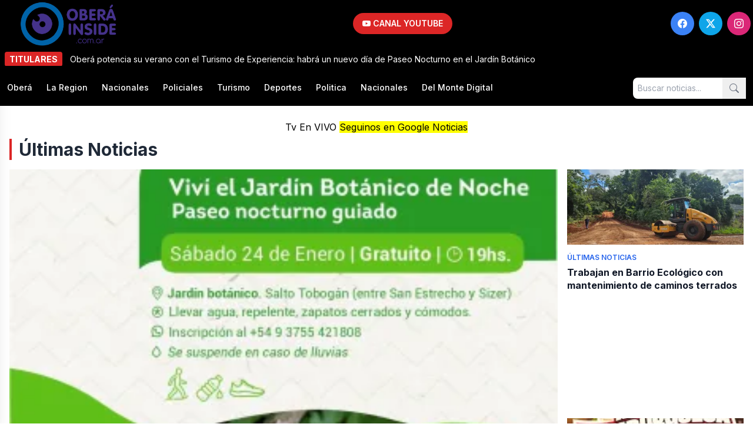

--- FILE ---
content_type: text/html; charset=UTF-8
request_url: https://oberainside.com.ar/tag/patente/
body_size: 46521
content:
<!DOCTYPE html>
<html lang="es" class="">
<head>
<script async src="https://pagead2.googlesyndication.com/pagead/js/adsbygoogle.js?client=ca-pub-7478183526636996"
crossorigin="anonymous"></script>
<meta charset="UTF-8">
<meta name="viewport" content="width=device-width, initial-scale=1">
<link rel="preconnect" href="https://fonts.googleapis.com">
<link rel="preconnect" href="https://fonts.gstatic.com" crossorigin>
<link href="https://fonts.googleapis.com/css2?family=Inter:wght@100..900&display=swap" rel="stylesheet">
<link rel="stylesheet" href="https://cdn.jsdelivr.net/npm/bootstrap-icons@1.13.1/font/bootstrap-icons.min.css">
<!-- Tailwind CSS CON CONFIGURACIÓN -->
<script src="https://cdn.tailwindcss.com"></script>
<script>
tailwind.config = {
important: true,
darkMode: 'class',
theme: {
extend: {
fontFamily: {
inter: ['Inter', 'sans-serif'],
}
}
}
}
</script>
<!-- jQuery -->
<script src="https://code.jquery.com/jquery-3.6.0.min.js"></script>
<style>
.fade-container {
overflow: hidden;
white-space: nowrap;
display: block;
}
.fade-item {
display: block; /* cada titular ocupa toda la línea */
padding-left: 0.5rem;
padding-right: 0.5rem;
}
/* 2. Aplicar Inter como fuente base */
:root {
font-family: 'Inter', sans-serif;
}
.custom-logo{width:14rem!important}
/* Estilos personalizados para el fade de titulares */
.fade-container {
height: 1.5rem; /* Altura fija para un solo titular */
overflow: hidden;
}
.fade-item {
display: none;
animation: fadeInOut 5s infinite; /* Ajustar tiempo */
}
@keyframes fadeInOut {
0% { opacity: 0; transform: translateY(100%); }
10% { opacity: 1; transform: translateY(0); }
90% { opacity: 1; transform: translateY(0); }
100% { opacity: 0; transform: translateY(-100%); }
}
/* Estilo para el botón circular de redes sociales */
.social-btn {
width: 2.5rem;
height: 2.5rem;
display: flex;
align-items: center;
justify-content: center;
border-radius: 50%;
transition: background-color 0.3s;
}
/* Estilos para Skeleton CSS */
.skeleton-pulse {
animation: pulse 1.5s cubic-bezier(0.4, 0, 0.6, 1) infinite;
}
@keyframes pulse {
0%, 100% { opacity: 1; }
50% { opacity: .5; }
}
/* Estilo para el Drawer del Menú Móvil */
.drawer-overlay {
transition: opacity 0.3s ease-in-out;
}
.drawer {
transform: translateX(-100%);
transition: transform 0.3s ease-in-out;
}
.drawer.open {
transform: translateX(0);
}
/* Para Desktop */
.menu-principal-container .menu li a {
@apply hover:text-red-500 transition border-b-2 border-transparent hover:border-red-500 py-1;
}
/* Para Móvil */
@media (max-width: 1023px) {
.menu-principal-container .menu li a {
@apply block text-lg text-gray-800 dark:text-gray-200 hover:text-red-600 font-semibold;
}
}
/* Asegurar que las columnas de Gutenberg se muestren correctamente */
.wp-block-columns {
display: flex;
flex-wrap: wrap;
gap: 2em;
}
.wp-block-column {
flex-grow: 1;
}
@media (max-width: 768px) {
.wp-block-columns {
flex-direction: column;
}
.wp-block-column {
flex-basis: 100% !important;
}
}
</style>
<title>oberainside.com.ar La Noticia Junto a Vospatente</title>
<meta name='robots' content='max-image-preview:large' />
<!-- Jetpack Site Verification Tags -->
<meta name="google-site-verification" content="4vNixQaAGmFdivkfwJE5nPXrNb_hfqXIoyGopl4zh8Q" />
<link rel='dns-prefetch' href='//stats.wp.com' />
<link rel='preconnect' href='//i0.wp.com' />
<link rel='preconnect' href='//c0.wp.com' />
<link rel="alternate" type="application/rss+xml" title="oberainside.com.ar  &raquo; Feed" href="https://oberainside.com.ar/feed/" />
<link rel="alternate" type="application/rss+xml" title="oberainside.com.ar  &raquo; Feed de los comentarios" href="https://oberainside.com.ar/comments/feed/" />
<link rel="alternate" type="application/rss+xml" title="oberainside.com.ar  &raquo; Etiqueta patente del feed" href="https://oberainside.com.ar/tag/patente/feed/" />
<style id='wp-img-auto-sizes-contain-inline-css' type='text/css'>
img:is([sizes=auto i],[sizes^="auto," i]){contain-intrinsic-size:3000px 1500px}
/*# sourceURL=wp-img-auto-sizes-contain-inline-css */
</style>
<script type="text/javascript" src="https://c0.wp.com/c/6.9/wp-includes/js/jquery/jquery.min.js" id="jquery-core-js"></script>
<script type="text/javascript" src="https://c0.wp.com/c/6.9/wp-includes/js/jquery/jquery-migrate.min.js" id="jquery-migrate-js"></script>
<script type="text/javascript" id="jquery-js-after">
/* <![CDATA[ */
jQuery(function($){
const $items = $("#news-fade-container .fade-item");
if (!$items.length) return;
let idx = 0;
$items.hide().eq(0).show();
setInterval(function(){
$items.eq(idx).fadeOut(400, function(){
idx = (idx + 1) % $items.length;
$items.eq(idx).fadeIn(400);
});
}, 4000);
});
//# sourceURL=jquery-js-after
/* ]]> */
</script>
<link rel="https://api.w.org/" href="https://oberainside.com.ar/wp-json/" /><link rel="alternate" title="JSON" type="application/json" href="https://oberainside.com.ar/wp-json/wp/v2/tags/11764" /><link rel="EditURI" type="application/rsd+xml" title="RSD" href="https://oberainside.com.ar/xmlrpc.php?rsd" />
<meta name="generator" content="WordPress 6.9" />
<style>img#wpstats{display:none}</style>
<meta name="description" content="Entradas sobre patente escritas por admin" />
<!-- Jetpack Open Graph Tags -->
<meta property="og:type" content="website" />
<meta property="og:title" content="oberainside.com.ar La Noticia Junto a Vospatente" />
<meta property="og:url" content="https://oberainside.com.ar/tag/patente/" />
<meta property="og:site_name" content="oberainside.com.ar " />
<meta property="og:image" content="https://i0.wp.com/oberainside.com.ar/wp-content/uploads/2024/01/cropped-logo.png?fit=1498%2C533&#038;ssl=1" />
<meta property="og:image:width" content="1498" />
<meta property="og:image:height" content="533" />
<meta property="og:image:alt" content="" />
<meta property="og:locale" content="es_ES" />
<!-- End Jetpack Open Graph Tags -->
<link rel="icon" href="https://i0.wp.com/oberainside.com.ar/wp-content/uploads/2024/01/cropped-cropped-logo.png?fit=32%2C32&#038;ssl=1" sizes="32x32" />
<link rel="icon" href="https://i0.wp.com/oberainside.com.ar/wp-content/uploads/2024/01/cropped-cropped-logo.png?fit=192%2C192&#038;ssl=1" sizes="192x192" />
<link rel="apple-touch-icon" href="https://i0.wp.com/oberainside.com.ar/wp-content/uploads/2024/01/cropped-cropped-logo.png?fit=180%2C180&#038;ssl=1" />
<meta name="msapplication-TileImage" content="https://i0.wp.com/oberainside.com.ar/wp-content/uploads/2024/01/cropped-cropped-logo.png?fit=270%2C270&#038;ssl=1" />
<style>
.ai-viewports                 {--ai: 1;}
.ai-viewport-3                { display: none !important;}
.ai-viewport-2                { display: none !important;}
.ai-viewport-1                { display: inherit !important;}
.ai-viewport-0                { display: none !important;}
@media (min-width: 768px) and (max-width: 979px) {
.ai-viewport-1                { display: none !important;}
.ai-viewport-2                { display: inherit !important;}
}
@media (max-width: 767px) {
.ai-viewport-1                { display: none !important;}
.ai-viewport-3                { display: inherit !important;}
}
</style>
<style id='wp-block-columns-inline-css' type='text/css'>
.wp-block-columns{box-sizing:border-box;display:flex;flex-wrap:wrap!important}@media (min-width:782px){.wp-block-columns{flex-wrap:nowrap!important}}.wp-block-columns{align-items:normal!important}.wp-block-columns.are-vertically-aligned-top{align-items:flex-start}.wp-block-columns.are-vertically-aligned-center{align-items:center}.wp-block-columns.are-vertically-aligned-bottom{align-items:flex-end}@media (max-width:781px){.wp-block-columns:not(.is-not-stacked-on-mobile)>.wp-block-column{flex-basis:100%!important}}@media (min-width:782px){.wp-block-columns:not(.is-not-stacked-on-mobile)>.wp-block-column{flex-basis:0;flex-grow:1}.wp-block-columns:not(.is-not-stacked-on-mobile)>.wp-block-column[style*=flex-basis]{flex-grow:0}}.wp-block-columns.is-not-stacked-on-mobile{flex-wrap:nowrap!important}.wp-block-columns.is-not-stacked-on-mobile>.wp-block-column{flex-basis:0;flex-grow:1}.wp-block-columns.is-not-stacked-on-mobile>.wp-block-column[style*=flex-basis]{flex-grow:0}:where(.wp-block-columns){margin-bottom:1.75em}:where(.wp-block-columns.has-background){padding:1.25em 2.375em}.wp-block-column{flex-grow:1;min-width:0;overflow-wrap:break-word;word-break:break-word}.wp-block-column.is-vertically-aligned-top{align-self:flex-start}.wp-block-column.is-vertically-aligned-center{align-self:center}.wp-block-column.is-vertically-aligned-bottom{align-self:flex-end}.wp-block-column.is-vertically-aligned-stretch{align-self:stretch}.wp-block-column.is-vertically-aligned-bottom,.wp-block-column.is-vertically-aligned-center,.wp-block-column.is-vertically-aligned-top{width:100%}
/*# sourceURL=https://c0.wp.com/c/6.9/wp-includes/blocks/columns/style.min.css */
</style>
<style id='wp-block-paragraph-inline-css' type='text/css'>
.is-small-text{font-size:.875em}.is-regular-text{font-size:1em}.is-large-text{font-size:2.25em}.is-larger-text{font-size:3em}.has-drop-cap:not(:focus):first-letter{float:left;font-size:8.4em;font-style:normal;font-weight:100;line-height:.68;margin:.05em .1em 0 0;text-transform:uppercase}body.rtl .has-drop-cap:not(:focus):first-letter{float:none;margin-left:.1em}p.has-drop-cap.has-background{overflow:hidden}:root :where(p.has-background){padding:1.25em 2.375em}:where(p.has-text-color:not(.has-link-color)) a{color:inherit}p.has-text-align-left[style*="writing-mode:vertical-lr"],p.has-text-align-right[style*="writing-mode:vertical-rl"]{rotate:180deg}
/*# sourceURL=https://c0.wp.com/c/6.9/wp-includes/blocks/paragraph/style.min.css */
</style>
<style id='global-styles-inline-css' type='text/css'>
:root{--wp--preset--aspect-ratio--square: 1;--wp--preset--aspect-ratio--4-3: 4/3;--wp--preset--aspect-ratio--3-4: 3/4;--wp--preset--aspect-ratio--3-2: 3/2;--wp--preset--aspect-ratio--2-3: 2/3;--wp--preset--aspect-ratio--16-9: 16/9;--wp--preset--aspect-ratio--9-16: 9/16;--wp--preset--gradient--vivid-cyan-blue-to-vivid-purple: linear-gradient(135deg,rgb(6,147,227) 0%,rgb(155,81,224) 100%);--wp--preset--gradient--light-green-cyan-to-vivid-green-cyan: linear-gradient(135deg,rgb(122,220,180) 0%,rgb(0,208,130) 100%);--wp--preset--gradient--luminous-vivid-amber-to-luminous-vivid-orange: linear-gradient(135deg,rgb(252,185,0) 0%,rgb(255,105,0) 100%);--wp--preset--gradient--luminous-vivid-orange-to-vivid-red: linear-gradient(135deg,rgb(255,105,0) 0%,rgb(207,46,46) 100%);--wp--preset--gradient--very-light-gray-to-cyan-bluish-gray: linear-gradient(135deg,rgb(238,238,238) 0%,rgb(169,184,195) 100%);--wp--preset--gradient--cool-to-warm-spectrum: linear-gradient(135deg,rgb(74,234,220) 0%,rgb(151,120,209) 20%,rgb(207,42,186) 40%,rgb(238,44,130) 60%,rgb(251,105,98) 80%,rgb(254,248,76) 100%);--wp--preset--gradient--blush-light-purple: linear-gradient(135deg,rgb(255,206,236) 0%,rgb(152,150,240) 100%);--wp--preset--gradient--blush-bordeaux: linear-gradient(135deg,rgb(254,205,165) 0%,rgb(254,45,45) 50%,rgb(107,0,62) 100%);--wp--preset--gradient--luminous-dusk: linear-gradient(135deg,rgb(255,203,112) 0%,rgb(199,81,192) 50%,rgb(65,88,208) 100%);--wp--preset--gradient--pale-ocean: linear-gradient(135deg,rgb(255,245,203) 0%,rgb(182,227,212) 50%,rgb(51,167,181) 100%);--wp--preset--gradient--electric-grass: linear-gradient(135deg,rgb(202,248,128) 0%,rgb(113,206,126) 100%);--wp--preset--gradient--midnight: linear-gradient(135deg,rgb(2,3,129) 0%,rgb(40,116,252) 100%);--wp--preset--spacing--20: 0.44rem;--wp--preset--spacing--30: 0.67rem;--wp--preset--spacing--40: 1rem;--wp--preset--spacing--50: 1.5rem;--wp--preset--spacing--60: 2.25rem;--wp--preset--spacing--70: 3.38rem;--wp--preset--spacing--80: 5.06rem;--wp--preset--shadow--natural: 6px 6px 9px rgba(0, 0, 0, 0.2);--wp--preset--shadow--deep: 12px 12px 50px rgba(0, 0, 0, 0.4);--wp--preset--shadow--sharp: 6px 6px 0px rgba(0, 0, 0, 0.2);--wp--preset--shadow--outlined: 6px 6px 0px -3px rgb(255, 255, 255), 6px 6px rgb(0, 0, 0);--wp--preset--shadow--crisp: 6px 6px 0px rgb(0, 0, 0);}:where(.is-layout-flex){gap: 0.5em;}:where(.is-layout-grid){gap: 0.5em;}body .is-layout-flex{display: flex;}.is-layout-flex{flex-wrap: wrap;align-items: center;}.is-layout-flex > :is(*, div){margin: 0;}body .is-layout-grid{display: grid;}.is-layout-grid > :is(*, div){margin: 0;}:where(.wp-block-columns.is-layout-flex){gap: 2em;}:where(.wp-block-columns.is-layout-grid){gap: 2em;}:where(.wp-block-post-template.is-layout-flex){gap: 1.25em;}:where(.wp-block-post-template.is-layout-grid){gap: 1.25em;}.has-vivid-cyan-blue-to-vivid-purple-gradient-background{background: var(--wp--preset--gradient--vivid-cyan-blue-to-vivid-purple) !important;}.has-light-green-cyan-to-vivid-green-cyan-gradient-background{background: var(--wp--preset--gradient--light-green-cyan-to-vivid-green-cyan) !important;}.has-luminous-vivid-amber-to-luminous-vivid-orange-gradient-background{background: var(--wp--preset--gradient--luminous-vivid-amber-to-luminous-vivid-orange) !important;}.has-luminous-vivid-orange-to-vivid-red-gradient-background{background: var(--wp--preset--gradient--luminous-vivid-orange-to-vivid-red) !important;}.has-very-light-gray-to-cyan-bluish-gray-gradient-background{background: var(--wp--preset--gradient--very-light-gray-to-cyan-bluish-gray) !important;}.has-cool-to-warm-spectrum-gradient-background{background: var(--wp--preset--gradient--cool-to-warm-spectrum) !important;}.has-blush-light-purple-gradient-background{background: var(--wp--preset--gradient--blush-light-purple) !important;}.has-blush-bordeaux-gradient-background{background: var(--wp--preset--gradient--blush-bordeaux) !important;}.has-luminous-dusk-gradient-background{background: var(--wp--preset--gradient--luminous-dusk) !important;}.has-pale-ocean-gradient-background{background: var(--wp--preset--gradient--pale-ocean) !important;}.has-electric-grass-gradient-background{background: var(--wp--preset--gradient--electric-grass) !important;}.has-midnight-gradient-background{background: var(--wp--preset--gradient--midnight) !important;}
:where(.wp-block-columns.is-layout-flex){gap: 2em;}:where(.wp-block-columns.is-layout-grid){gap: 2em;}
/*# sourceURL=global-styles-inline-css */
</style>
<style id='core-block-supports-inline-css' type='text/css'>
.wp-container-core-columns-is-layout-9d6595d7{flex-wrap:nowrap;}
/*# sourceURL=core-block-supports-inline-css */
</style>
<link rel='stylesheet' id='jetpack-swiper-library-css' href='https://c0.wp.com/p/jetpack/15.4/_inc/blocks/swiper.css' type='text/css' media='all' />
<link rel='stylesheet' id='jetpack-carousel-css' href='https://c0.wp.com/p/jetpack/15.4/modules/carousel/jetpack-carousel.css' type='text/css' media='all' />
</head>
<body class="archive tag tag-patente tag-11764 wp-custom-logo wp-theme-erg bg-white font-inter dark:bg-gray-900 dark:text-gray-200">
<div id="loading-overlay" class="fixed inset-0 bg-white dark:bg-gray-900 bg-opacity-75 dark:bg-opacity-75 z-[100] flex items-center justify-center transition-opacity duration-300 opacity-0 pointer-events-none">
<div class="flex flex-col items-center">
<div class="w-12 h-12 border-4 border-red-500 border-t-transparent border-solid rounded-full animate-spin"></div>
<p class="mt-4 text-gray-700 dark:text-gray-300 font-semibold">Cargando noticia...</p>
</div>
</div>
<header class="sticky top-0 z-50 bg-black dark:bg-gray-950">
<div class="flex items-center sm:justify-between pr-1 pl-1 container mx-auto">
<button id="menu-button" class="md:hidden p-2 text-gray-200 hover:text-red-600 dark:text-gray-100">☰</button>
<a href="https://oberainside.com.ar/" class="custom-logo-link" rel="home"><img width="1498" height="533" src="https://i0.wp.com/oberainside.com.ar/wp-content/uploads/2024/01/cropped-logo.png?fit=1498%2C533&amp;ssl=1" class="custom-logo" alt="oberainside.com.ar " decoding="async" fetchpriority="high" srcset="https://i0.wp.com/oberainside.com.ar/wp-content/uploads/2024/01/cropped-logo.png?w=1498&amp;ssl=1 1498w, https://i0.wp.com/oberainside.com.ar/wp-content/uploads/2024/01/cropped-logo.png?resize=364%2C130&amp;ssl=1 364w, https://i0.wp.com/oberainside.com.ar/wp-content/uploads/2024/01/cropped-logo.png?resize=768%2C273&amp;ssl=1 768w" sizes="(max-width: 1498px) 100vw, 1498px" data-attachment-id="166908" data-permalink="https://oberainside.com.ar/logo-8/cropped-logo-png-3/" data-orig-file="https://i0.wp.com/oberainside.com.ar/wp-content/uploads/2024/01/cropped-logo.png?fit=1498%2C533&amp;ssl=1" data-orig-size="1498,533" data-comments-opened="0" data-image-meta="{&quot;aperture&quot;:&quot;0&quot;,&quot;credit&quot;:&quot;&quot;,&quot;camera&quot;:&quot;&quot;,&quot;caption&quot;:&quot;&quot;,&quot;created_timestamp&quot;:&quot;0&quot;,&quot;copyright&quot;:&quot;&quot;,&quot;focal_length&quot;:&quot;0&quot;,&quot;iso&quot;:&quot;0&quot;,&quot;shutter_speed&quot;:&quot;0&quot;,&quot;title&quot;:&quot;&quot;,&quot;orientation&quot;:&quot;0&quot;}" data-image-title="cropped-logo.png" data-image-description="&lt;p&gt;https://oberainside.com.ar/wp-content/uploads/2024/01/cropped-logo.png&lt;/p&gt;
" data-image-caption="" data-medium-file="https://i0.wp.com/oberainside.com.ar/wp-content/uploads/2024/01/cropped-logo.png?fit=364%2C130&amp;ssl=1" data-large-file="https://i0.wp.com/oberainside.com.ar/wp-content/uploads/2024/01/cropped-logo.png?fit=768%2C273&amp;ssl=1" /></a>        <div class="hidden md:flex space-x-4">
<a href="https://youtube.com/@oberainside?feature=shared" target="_blank" class="px-4 py-2 bg-red-600 text-white rounded-full font-semibold text-sm hover:bg-red-700 transition">
<i class="bi bi-youtube"></i> CANAL YOUTUBE
</a>
</div>
<div class="flex space-x-2">
<a href="https://www.facebook.com/OberaInside.com.ar" class="social-btn bg-blue-500 text-white hover:bg-blue-600 sm:flex" title="Facebook"><i class="bi bi-facebook"></i></a>
<a href="https://x.com/OberaInside" class="social-btn bg-sky-500 text-white hover:bg-sky-600 hidden sm:flex" title="Twitter"><i class="bi bi-twitter-x"></i></a>
<a href="https://www.instagram.com/oberainside.com.ar" class="social-btn bg-pink-600 text-white hover:bg-pink-700" title="Instagram"><i class="bi bi-instagram"></i></a>
<a href="https://youtube.com/@oberainside?feature=shared" class="md:hidden social-btn bg-pink-600 text-white hover:bg-pink-700" title="Instagram"><i class="bi bi-youtube"></i></a>
</div>
</div>
<div class="bg-black dark:bg-gray-800 text-white dark:text-gray-100 p-2 flex items-center justify-between container mx-auto">
<div class="flex items-center space-x-3 w-4/5 md:w-auto">
<div id="news-fade-container" class="fade-container w-full">
<span class="font-bold bg-red-600 px-2 py-1 text-sm rounded flex-shrink-0">TITULARES</span>
<a href="https://oberainside.com.ar/2026/01/20/obera-potencia-su-verano-con-el-turismo-de-experiencia-habra-un-nuevo-dia-de-paseo-nocturno-en-el-jardin-botanico/">
<span class="fade-item text-sm truncate">
Oberá potencia su verano con el Turismo de Experiencia: habrá un nuevo día de Paseo Nocturno en el Jardín Botánico            </span>
</a>
<a href="https://oberainside.com.ar/2026/01/20/trabajan-en-barrio-ecologico-con-mantenimiento-de-caminos-terrados/">
<span class="fade-item text-sm truncate">
Trabajan en Barrio Ecológico con mantenimiento de caminos terrados            </span>
</a>
<a href="https://oberainside.com.ar/2026/01/20/en-obera-buscan-la-mejor-hamburguesa-en-el-marco-de-la-noche-peatonal/">
<span class="fade-item text-sm truncate">
En Oberá buscan la Mejor Hamburguesa en el marco de la Noche Peatonal            </span>
</a>
<a href="https://oberainside.com.ar/2026/01/20/el-centro-de-salud-animal-atendera-solo-por-la-manana/">
<span class="fade-item text-sm truncate">
El Centro de Salud Animal atenderá solo por la mañana            </span>
</a>
<a href="https://oberainside.com.ar/2026/01/16/misiones-y-brasil-avanzan-en-agenda-tecnica-para-la-construccion-del-puente-san-javier-porto-xavier/">
<span class="fade-item text-sm truncate">
Misiones y Brasil avanzan en agenda técnica para la construcción del puente San Javier – Porto Xavier            </span>
</a>
<a href="https://oberainside.com.ar/2026/01/16/ciego-con-el-alta-medica-y-sin-respuestas-un-afiliado-denuncia-que-el-pami-no-cumple-fallos-judiciales-en-obera/">
<span class="fade-item text-sm truncate">
Ciego, con el alta médica y sin respuestas: un afiliado denuncia que el PAMI no cumple fallos judiciales en Oberá            </span>
</a>
<a href="https://oberainside.com.ar/2026/01/16/basta-de-excusas-pastori-pidio-a-hartfield-que-reclame-a-nacion-lo-que-le-corresponde-a-misiones/">
<span class="fade-item text-sm truncate">
“Basta de excusas”: Pastori pidió a Hartfield que reclame a Nación lo que le corresponde a Misiones            </span>
</a>
<a href="https://oberainside.com.ar/2026/01/16/90-personas-gestionaron-su-dni-en-el-cdr-movil-en-obera/">
<span class="fade-item text-sm truncate">
90 personas gestionaron su DNI en el CDR Móvil en Oberá            </span>
</a>
<a href="https://oberainside.com.ar/2026/01/16/taller-de-orientacion-laboral-en-obera/">
<span class="fade-item text-sm truncate">
Taller de orientación laboral en Oberá            </span>
</a>
<a href="https://oberainside.com.ar/2026/01/16/fallecio-la-mujer-que-se-habia-prendido-fuego-en-una-comisaria-de-campo-grande/">
<span class="fade-item text-sm truncate">
Falleció la mujer que se había prendido fuego en una comisaría de Campo Grande            </span>
</a>
<a href="https://oberainside.com.ar/2026/01/16/avanza-la-demarcacion-de-senderos-en-avenida-gendarmeria-nacional-con-criterios-de-accesibilidad-y-seguridad/">
<span class="fade-item text-sm truncate">
Avanza la demarcación de senderos en Avenida Gendarmería Nacional con criterios de accesibilidad y seguridad            </span>
</a>
<a href="https://oberainside.com.ar/2026/01/16/manana-sabado-competencia-de-freestyle-flow-de-plaza/">
<span class="fade-item text-sm truncate">
Mañana sábado competencia de freestyle “Flow de Plaza”            </span>
</a>
<a href="https://oberainside.com.ar/2026/01/16/tareas-de-investigacion-policial-culminaron-con-detenidos-por-robos-a-comercios-y-viviendas-de-obera/">
<span class="fade-item text-sm truncate">
Tareas de investigación policial culminaron con detenidos por robos a comercios y viviendas de Oberá            </span>
</a>
<a href="https://oberainside.com.ar/2026/01/16/robaron-una-obra-en-construccion-el-presunto-autor-fue-detenido-en-operativo-encubierto/">
<span class="fade-item text-sm truncate">
Robaron una obra en construcción: el presunto autor fue detenido en operativo encubierto            </span>
</a>
<a href="https://oberainside.com.ar/2026/01/16/un-hombre-fue-detenido-por-causar-disturbios-y-amenazar-con-un-machete-a-la-policia/">
<span class="fade-item text-sm truncate">
Un hombre fue detenido por causar disturbios y amenazar con un machete a la policía            </span>
</a>
<a href="https://oberainside.com.ar/2026/01/15/un-espectaculo-unico-cuando-y-como-ver-la-luna-de-sangre/">
<span class="fade-item text-sm truncate">
Un espectáculo único: cuándo y cómo ver la Luna de Sangre            </span>
</a>
<a href="https://oberainside.com.ar/2026/01/15/alerta-de-estafa-federacion-de-colectividades/">
<span class="fade-item text-sm truncate">
Alerta de Estafa &#8211; Federación de Colectividades            </span>
</a>
<a href="https://oberainside.com.ar/2026/01/15/como-es-el-apoyo-del-ejercito-argentino-a-la-lucha-contra-los-incendios-en-santa-cruz-y-chubut/">
<span class="fade-item text-sm truncate">
¿CÓMO ES EL APOYO DEL EJÉRCITO ARGENTINO A LA LUCHA CONTRA LOS INCENDIOS EN SANTA CRUZ Y CHUBUT?            </span>
</a>
<a href="https://oberainside.com.ar/2026/01/15/rap-talento-y-expresion-juvenil-se-encuentran-en-flow-de-plaza/">
<span class="fade-item text-sm truncate">
Rap, talento y expresión juvenil se encuentran en “Flow de Plaza”            </span>
</a>
<a href="https://oberainside.com.ar/2026/01/15/rutas-nacionales-nacion-busca-aumentar-hasta-19-los-peajes-en-pleno-proceso-de-privatizacion/">
<span class="fade-item text-sm truncate">
Rutas nacionales: Nación busca aumentar hasta 19% los peajes en pleno proceso de privatización            </span>
</a>
</div>
</div>
</div>
<nav class="bg-black dark:bg-gray-800 text-white dark:text-gray-100 p-3 hidden md:block">
<div class="flex items-center justify-between container mx-auto">
<div class="flex flex-wrap space-x-4 text-sm font-medium">
<ul id="menu-inside" class="flex space-x-6 items-center"><a href="https://oberainside.com.ar/category/obera/" class="hover:text-red-500 transition border-b-2 border-transparent hover:border-red-500 py-1 menu-item menu-item-type-taxonomy menu-item-object-category">Oberá</a></li>
<a href="https://oberainside.com.ar/category/la-region/" class="hover:text-red-500 transition border-b-2 border-transparent hover:border-red-500 py-1 menu-item menu-item-type-taxonomy menu-item-object-category">La Region</a></li>
<a href="https://oberainside.com.ar/category/nacionales/" class="hover:text-red-500 transition border-b-2 border-transparent hover:border-red-500 py-1 menu-item menu-item-type-taxonomy menu-item-object-category">Nacionales</a></li>
<a href="https://oberainside.com.ar/category/policiales/" class="hover:text-red-500 transition border-b-2 border-transparent hover:border-red-500 py-1 menu-item menu-item-type-taxonomy menu-item-object-category">Policiales</a></li>
<a href="https://oberainside.com.ar/category/turismo/" class="hover:text-red-500 transition border-b-2 border-transparent hover:border-red-500 py-1 menu-item menu-item-type-taxonomy menu-item-object-category">Turismo</a></li>
<a href="https://oberainside.com.ar/category/deportes/" class="hover:text-red-500 transition border-b-2 border-transparent hover:border-red-500 py-1 menu-item menu-item-type-taxonomy menu-item-object-category">Deportes</a></li>
<a href="https://oberainside.com.ar/category/politica/" class="hover:text-red-500 transition border-b-2 border-transparent hover:border-red-500 py-1 menu-item menu-item-type-taxonomy menu-item-object-category">Politica</a></li>
<a href="https://oberainside.com.ar/category/nacionales/" class="hover:text-red-500 transition border-b-2 border-transparent hover:border-red-500 py-1 menu-item menu-item-type-taxonomy menu-item-object-category">Nacionales</a></li>
<a href="https://oberainside.com.ar/del-monte-digital/" class="hover:text-red-500 transition border-b-2 border-transparent hover:border-red-500 py-1 menu-item menu-item-type-post_type menu-item-object-page">Del Monte Digital</a></li>
</ul></div>
<form role="search" method="get" class="flex items-center relative" action="https://oberainside.com.ar/">
<input 
type="search" 
name="s" 
value="" 
placeholder="Buscar noticias..." 
class="p-2 pr-10 rounded-lg text-gray-800 dark:text-gray-200 dark:bg-gray-700 w-48 text-sm focus:ring-red-500 focus:border-red-500"
/>
<button type="submit" class="absolute right-0 top-0 h-full px-3 text-gray-500 hover:text-red-600" title="Buscar noticia..."><i class="bi bi-search"></i></button>
</form>
</div>
</nav>
</header>
<div id="drawer-overlay" class="drawer-overlay fixed inset-0 bg-black bg-opacity-50 z-40 hidden" onclick="closeDrawer()"></div>
<div id="drawer" class="drawer fixed top-0 left-0 w-64 h-full bg-white dark:bg-gray-800 shadow-xl z-50 p-4">
<h3 class="text-xl font-bold text-red-600 mb-4 border-b border-gray-200 dark:border-gray-700 pb-2">Menú</h3>
<ul class="space-y-3">
<ul id="menu-inside-1" class="space-y-4"><a href="https://oberainside.com.ar/category/obera/" class="hover:text-red-500 transition border-b-2 border-transparent hover:border-red-500 py-1 menu-item menu-item-type-taxonomy menu-item-object-category">Oberá</a></li>
<a href="https://oberainside.com.ar/category/la-region/" class="hover:text-red-500 transition border-b-2 border-transparent hover:border-red-500 py-1 menu-item menu-item-type-taxonomy menu-item-object-category">La Region</a></li>
<a href="https://oberainside.com.ar/category/nacionales/" class="hover:text-red-500 transition border-b-2 border-transparent hover:border-red-500 py-1 menu-item menu-item-type-taxonomy menu-item-object-category">Nacionales</a></li>
<a href="https://oberainside.com.ar/category/policiales/" class="hover:text-red-500 transition border-b-2 border-transparent hover:border-red-500 py-1 menu-item menu-item-type-taxonomy menu-item-object-category">Policiales</a></li>
<a href="https://oberainside.com.ar/category/turismo/" class="hover:text-red-500 transition border-b-2 border-transparent hover:border-red-500 py-1 menu-item menu-item-type-taxonomy menu-item-object-category">Turismo</a></li>
<a href="https://oberainside.com.ar/category/deportes/" class="hover:text-red-500 transition border-b-2 border-transparent hover:border-red-500 py-1 menu-item menu-item-type-taxonomy menu-item-object-category">Deportes</a></li>
<a href="https://oberainside.com.ar/category/politica/" class="hover:text-red-500 transition border-b-2 border-transparent hover:border-red-500 py-1 menu-item menu-item-type-taxonomy menu-item-object-category">Politica</a></li>
<a href="https://oberainside.com.ar/category/nacionales/" class="hover:text-red-500 transition border-b-2 border-transparent hover:border-red-500 py-1 menu-item menu-item-type-taxonomy menu-item-object-category">Nacionales</a></li>
<a href="https://oberainside.com.ar/del-monte-digital/" class="hover:text-red-500 transition border-b-2 border-transparent hover:border-red-500 py-1 menu-item menu-item-type-post_type menu-item-object-page">Del Monte Digital</a></li>
</ul>    </ul>
<div class="mt-6 border-t border-gray-200 dark:border-gray-700 pt-4">
<h4 class="font-semibold mb-2 text-gray-800 dark:text-gray-200">Búsqueda</h4>
<form role="search" method="get" class="flex items-center relative" action="https://oberainside.com.ar/">
<input 
type="search" 
name="s" 
value="" 
placeholder="Buscar noticias..." 
class="p-2 pr-10 rounded-lg text-gray-800 dark:text-gray-200 dark:bg-gray-700 w-48 text-sm focus:ring-red-500 focus:border-red-500"
/>
<button type="submit" class="absolute right-0 top-0 h-full px-3 text-gray-500 hover:text-red-600" title="Buscar noticia..."><i class="bi bi-search"></i></button>
</form>
</div>
<div class="pt-4 flex space-x-2">
<a href="https://www.facebook.com/OberaInside.com.ar" class="social-btn bg-blue-500 text-white hover:bg-blue-600 sm:flex" title="Facebook"><i class="bi bi-facebook"></i></a>
<a href="https://x.com/OberaInside" class="social-btn bg-sky-500 text-white hover:bg-sky-600 sm:flex" title="Twitter"><i class="bi bi-twitter-x"></i></a>
<a href="https://www.instagram.com/oberainside.com.ar" class="social-btn bg-pink-600 text-white hover:bg-pink-700" title="Instagram"><i class="bi bi-instagram"></i></a>
<a href="https://youtube.com/@oberainside?feature=shared" class="md:hidden social-btn bg-pink-600 text-white hover:bg-pink-700" title="Instagram"><i class="bi bi-youtube"></i></a>
</div>
</div><main class="container mx-auto p-4 font-inter dark:bg-gray-900 dark:text-gray-100">
<div class='code-block code-block-6' style='margin: 8px auto; text-align: center; display: block; clear: both;'>
<a id="btn-abrir-tv-vivo" class="live-dot ts-button ts-button-a ts-button3 btn-abrir-vivo" style="cursor: pointer;" href="/del-monte-digital/">Tv En VIVO</a>
<a style="background:yellow;text-decoration:none;color:#000000;" rel="noopener" href="https://news.google.com/publications/CAAqBwgKMMy1mgsw5r-yAw?ceid=AR:es-419&oc=3" target="_blank" title=" obera inside " onclick="gtag('event', 'Click', {'event_label': '','event_category': 'YouTube'});"> Seguinos en Google Noticias </a>
</div>
<section class="mb-10">
<h2 class="text-3xl font-bold text-gray-800 mb-4 border-l-4 border-red-600 pl-3">Últimas Noticias</h2>
<div class="grid grid-cols-1 lg:grid-cols-4 gap-4">
<article class="lg:col-span-3 bg-white overflow-hidden relative group">
<div class="relative pt-[56.25%]"><img decoding="async" src="https://i0.wp.com/oberainside.com.ar/wp-content/uploads/2026/01/unnamed-19.jpg?fit=346%2C432&#038;ssl=1" alt="Oberá potencia su verano con el Turismo de Experiencia: habrá un nuevo día de Paseo Nocturno en el Jardín Botánico" class="absolute top-0 left-0 w-full h-full object-cover transition duration-300 group-hover:scale-105"><div class='code-block code-block-10' style='margin: 8px 0; clear: both;'>
<a style="background:yellow;text-decoration:none;color:#000000;" rel="noopener" href="https://news.google.com/publications/CAAqBwgKMMy1mgsw5r-yAw?ceid=AR:es-419&oc=3" target="_blank" title=" obera inside " onclick="gtag('event', 'Click', {'event_label': '','event_category': 'YouTube'});"> Seguinos en Google Noticias </a></div>
</p><div class='code-block code-block-13' style='margin: 8px auto; text-align: center; display: block; clear: both;'>
<script async src="https://pagead2.googlesyndication.com/pagead/js/adsbygoogle.js?client=ca-pub-7478183526636996"
crossorigin="anonymous"></script>
<!-- arriba -->
<ins class="adsbygoogle"
style="display:block"
data-ad-client="ca-pub-7478183526636996"
data-ad-slot="7207867835"
data-ad-format="auto"
data-full-width-responsive="true"></ins>
<script>
(adsbygoogle = window.adsbygoogle || []).push({});
</script></div>
<div class="absolute inset-0 bg-black bg-opacity-40 sm:flex items-end p-6 hidden">
<div><span class="text-sm font-semibold bg-red-600 text-white px-2 py-1 rounded">Últimas Noticias</span></p>
<h3 class="text-4xl font-extrabold text-white mt-2 leading-tight"><a href="https://oberainside.com.ar/2026/01/20/obera-potencia-su-verano-con-el-turismo-de-experiencia-habra-un-nuevo-dia-de-paseo-nocturno-en-el-jardin-botanico/" class="hover:underline">Oberá potencia su verano con el Turismo de Experiencia: habrá un nuevo día de Paseo Nocturno en el Jardín Botánico</a></h3>
<p class="text-white text-base mt-2 hidden lg:block">Tv En VIVO Seguinos en Google Noticias &nbsp; La Capital del Monte consolida su agenda veraniega con una nueva edición&hellip;</p>
</div>
</div>
</div>
<div class="pt-2 mb-2 sm:hidden bg-white"><span class="text-sm font-semibold text-red-600 uppercase">Últimas Noticias</span></p>
<h4 class="font-bold text-xl text-gray-900 mt-1 mb-1 leading-snug"><a href="https://oberainside.com.ar/2026/01/20/obera-potencia-su-verano-con-el-turismo-de-experiencia-habra-un-nuevo-dia-de-paseo-nocturno-en-el-jardin-botanico/" class="hover:text-red-600">Oberá potencia su verano con el Turismo de Experiencia: habrá un nuevo día de Paseo Nocturno en el Jardín Botánico</a></h4>
<p class="text-gray-600 text-sm">Tv En VIVO Seguinos en Google Noticias &nbsp; La Capital del Monte consolida su agenda veraniega con una nueva edición&hellip;</p>
</div>
</article>
<div class="lg:col-span-1 grid grid-cols-1 sm:grid-cols-2 lg:grid-cols-1 gap-4">
<article class="bg-white overflow-hidden hover:shadow-lg transition">
<div class="h-32"><img decoding="async" src="https://i0.wp.com/oberainside.com.ar/wp-content/uploads/2026/01/unnamed-17.jpg?fit=364%2C204&#038;ssl=1" alt="Trabajan en Barrio Ecológico con mantenimiento de caminos terrados" class="w-full h-full object-cover"></div>
<div class="pt-2 mb-2"><span class="text-xs font-semibold text-blue-600 uppercase">Últimas Noticias</span></p>
<h4 class="font-bold text-gray-900 mt-1 text-base leading-snug"><a href="https://oberainside.com.ar/2026/01/20/trabajan-en-barrio-ecologico-con-mantenimiento-de-caminos-terrados/" class="hover:text-blue-600">Trabajan en Barrio Ecológico con mantenimiento de caminos terrados</a></h4>
</div>
</article>
<article class="bg-white overflow-hidden hover:shadow-lg transition">
<div class="h-32"><img decoding="async" src="https://i0.wp.com/oberainside.com.ar/wp-content/uploads/2026/01/unnamed-16.jpg?fit=163%2C204&#038;ssl=1" alt="En Oberá buscan la Mejor Hamburguesa en el marco de la Noche Peatonal" class="w-full h-full object-cover"></div>
<div class="pt-2 mb-2"><span class="text-xs font-semibold text-blue-600 uppercase">Últimas Noticias</span></p>
<h4 class="font-bold text-gray-900 mt-1 text-base leading-snug"><a href="https://oberainside.com.ar/2026/01/20/en-obera-buscan-la-mejor-hamburguesa-en-el-marco-de-la-noche-peatonal/" class="hover:text-blue-600">En Oberá buscan la Mejor Hamburguesa en el marco de la Noche Peatonal</a></h4>
</div>
</article>
</div>
</div>
</section>
<div class="wp-block-columns is-layout-flex wp-container-core-columns-is-layout-9d6595d7 wp-block-columns-is-layout-flex">
<div class="wp-block-column is-layout-flow wp-block-column-is-layout-flow" style="flex-basis:75%">
<section class="mb-10">
<h2 class="text-2xl font-bold text-gray-800 mb-4 border-l-4 border-indigo-600 pl-3">Oberá</h2>
<div class="grid grid-cols-1 sm:grid-cols-2 lg:grid-cols-3 xl:grid-cols-3 gap-6">
<article class="bg-white overflow-hidden hover:shadow-xl transition"><img decoding="async" src="https://i0.wp.com/oberainside.com.ar/wp-content/uploads/2026/01/unnamed-19.jpg?fit=163%2C204&#038;ssl=1" alt="Oberá potencia su verano con el Turismo de Experiencia: habrá un nuevo día de Paseo Nocturno en el Jardín Botánico" class="w-full h-48 object-cover"></p>
<div class="pt-2 mb-2">
<h4 class="font-bold text-lg mb-2 text-gray-900"><a href="https://oberainside.com.ar/2026/01/20/obera-potencia-su-verano-con-el-turismo-de-experiencia-habra-un-nuevo-dia-de-paseo-nocturno-en-el-jardin-botanico/">Oberá potencia su verano con el Turismo de Experiencia: habrá un nuevo día de Paseo Nocturno en el Jardín Botánico</a></h4>
<p class="text-sm text-gray-600 line-clamp-3">Tv En VIVO Seguinos en Google Noticias &nbsp; La Capital del Monte consolida su agenda veraniega con una nueva edición del Paseo Nocturno en el&hellip;</p>
</div>
</article>
<article class="bg-white overflow-hidden hover:shadow-xl transition"><img decoding="async" src="https://i0.wp.com/oberainside.com.ar/wp-content/uploads/2026/01/unnamed-17.jpg?fit=364%2C204&#038;ssl=1" alt="Trabajan en Barrio Ecológico con mantenimiento de caminos terrados" class="w-full h-48 object-cover"></p>
<div class="pt-2 mb-2">
<h4 class="font-bold text-lg mb-2 text-gray-900"><a href="https://oberainside.com.ar/2026/01/20/trabajan-en-barrio-ecologico-con-mantenimiento-de-caminos-terrados/">Trabajan en Barrio Ecológico con mantenimiento de caminos terrados</a></h4>
<p class="text-sm text-gray-600 line-clamp-3">Tv En VIVO Seguinos en Google Noticias El Gobierno de la Ciudad de Oberá inició esta semana un operativo integral de mantenimiento y arreglo de&hellip;</p>
</div>
</article>
<article class="bg-white overflow-hidden hover:shadow-xl transition"><img decoding="async" src="https://i0.wp.com/oberainside.com.ar/wp-content/uploads/2026/01/unnamed-16.jpg?fit=163%2C204&#038;ssl=1" alt="En Oberá buscan la Mejor Hamburguesa en el marco de la Noche Peatonal" class="w-full h-48 object-cover"></p>
<div class="pt-2 mb-2">
<h4 class="font-bold text-lg mb-2 text-gray-900"><a href="https://oberainside.com.ar/2026/01/20/en-obera-buscan-la-mejor-hamburguesa-en-el-marco-de-la-noche-peatonal/">En Oberá buscan la Mejor Hamburguesa en el marco de la Noche Peatonal</a></h4>
<p class="text-sm text-gray-600 line-clamp-3">Tv En VIVO Seguinos en Google Noticias El evento que se consolidó como un clásico en el 2024 y 2025, transformará nuevamente la plazoleta Güemes&hellip;</p>
</div>
</article>
<article class="bg-white overflow-hidden hover:shadow-xl transition"><img decoding="async" src="https://i0.wp.com/oberainside.com.ar/wp-content/uploads/2026/01/unnamed-15.jpg?fit=163%2C204&#038;ssl=1" alt="El Centro de Salud Animal atenderá solo por la mañana" class="w-full h-48 object-cover"></p>
<div class="pt-2 mb-2">
<h4 class="font-bold text-lg mb-2 text-gray-900"><a href="https://oberainside.com.ar/2026/01/20/el-centro-de-salud-animal-atendera-solo-por-la-manana/">El Centro de Salud Animal atenderá solo por la mañana</a></h4>
<p class="text-sm text-gray-600 line-clamp-3">Tv En VIVO Seguinos en Google Noticias A partir de mañana miércoles 21 de enero, el Centro de Salud Animal (canil), atenderá solamente de forma&hellip;</p>
</div>
</article>
<article class="bg-white overflow-hidden hover:shadow-xl transition"><img decoding="async" src="https://i0.wp.com/oberainside.com.ar/wp-content/uploads/2026/01/737bc47b-63fb-4707-a9c3-1c1313176946-450x300-1.jpeg?fit=306%2C204&#038;ssl=1" alt="Ciego, con el alta médica y sin respuestas: un afiliado denuncia que el PAMI no cumple fallos judiciales en Oberá" class="w-full h-48 object-cover"></p>
<div class="pt-2 mb-2">
<h4 class="font-bold text-lg mb-2 text-gray-900"><a href="https://oberainside.com.ar/2026/01/16/ciego-con-el-alta-medica-y-sin-respuestas-un-afiliado-denuncia-que-el-pami-no-cumple-fallos-judiciales-en-obera/">Ciego, con el alta médica y sin respuestas: un afiliado denuncia que el PAMI no cumple fallos judiciales en Oberá</a></h4>
<p class="text-sm text-gray-600 line-clamp-3">Tv En VIVO Seguinos en Google Noticias La actual conducción del PAMI en Oberá enfrenta cuestionamientos por un caso que expone graves falencias en la&hellip;</p>
</div>
</article>
<article class="bg-white overflow-hidden hover:shadow-xl transition"><img decoding="async" src="https://i0.wp.com/oberainside.com.ar/wp-content/uploads/2026/01/unnamed-13.jpg?fit=364%2C204&#038;ssl=1" alt="90 personas gestionaron su DNI en el CDR Móvil en Oberá" class="w-full h-48 object-cover"></p>
<div class="pt-2 mb-2">
<h4 class="font-bold text-lg mb-2 text-gray-900"><a href="https://oberainside.com.ar/2026/01/16/90-personas-gestionaron-su-dni-en-el-cdr-movil-en-obera/">90 personas gestionaron su DNI en el CDR Móvil en Oberá</a></h4>
<p class="text-sm text-gray-600 line-clamp-3">Tv En VIVO Seguinos en Google Noticias Durante la jornada del jueves, el CDR Móvil del Registro Provincial de las Personas estuvo presente en la&hellip;</p>
</div>
</article>
</div>
</section>
<section class="mb-10">
<h2 class="text-2xl font-bold text-gray-800 mb-4 border-l-4 border-indigo-600 pl-3">La Region</h2>
<div class="grid grid-cols-1 sm:grid-cols-2 lg:grid-cols-3 xl:grid-cols-3 gap-6">
<article class="bg-white overflow-hidden hover:shadow-xl transition"><img decoding="async" src="https://i0.wp.com/oberainside.com.ar/wp-content/uploads/2026/01/unnamed-17.jpg?fit=364%2C204&#038;ssl=1" alt="Trabajan en Barrio Ecológico con mantenimiento de caminos terrados" class="w-full h-48 object-cover"></p>
<div class="pt-2 mb-2">
<h4 class="font-bold text-lg mb-2 text-gray-900"><a href="https://oberainside.com.ar/2026/01/20/trabajan-en-barrio-ecologico-con-mantenimiento-de-caminos-terrados/">Trabajan en Barrio Ecológico con mantenimiento de caminos terrados</a></h4>
<p class="text-sm text-gray-600 line-clamp-3">Tv En VIVO Seguinos en Google Noticias El Gobierno de la Ciudad de Oberá inició esta semana un operativo integral de mantenimiento y arreglo de&hellip;</p>
</div>
</article>
<article class="bg-white overflow-hidden hover:shadow-xl transition"><img decoding="async" src="https://i0.wp.com/oberainside.com.ar/wp-content/uploads/2026/01/WhatsApp-Image-2026-01-16-at-7.54.06-AM.jpeg?fit=306%2C204&#038;ssl=1" alt="Misiones y Brasil avanzan en agenda técnica para la construcción del puente San Javier – Porto Xavier" class="w-full h-48 object-cover"></p>
<div class="pt-2 mb-2">
<h4 class="font-bold text-lg mb-2 text-gray-900"><a href="https://oberainside.com.ar/2026/01/16/misiones-y-brasil-avanzan-en-agenda-tecnica-para-la-construccion-del-puente-san-javier-porto-xavier/">Misiones y Brasil avanzan en agenda técnica para la construcción del puente San Javier – Porto Xavier</a></h4>
<p class="text-sm text-gray-600 line-clamp-3">Tv En VIVO Seguinos en Google Noticias Autoridades de Misiones y del sur de Brasil mantuvieron una reunión binacional para avanzar en el desarrollo de&hellip;</p>
</div>
</article>
<article class="bg-white overflow-hidden hover:shadow-xl transition"><img decoding="async" src="https://i0.wp.com/oberainside.com.ar/wp-content/uploads/2026/01/391546.webp?fit=232%2C204&#038;ssl=1" alt="Falleció la mujer que se había prendido fuego en una comisaría de Campo Grande" class="w-full h-48 object-cover"></p>
<div class="pt-2 mb-2">
<h4 class="font-bold text-lg mb-2 text-gray-900"><a href="https://oberainside.com.ar/2026/01/16/fallecio-la-mujer-que-se-habia-prendido-fuego-en-una-comisaria-de-campo-grande/">Falleció la mujer que se había prendido fuego en una comisaría de Campo Grande</a></h4>
<p class="text-sm text-gray-600 line-clamp-3">Tv En VIVO Seguinos en Google Noticias Tras nueve días internada en terapia intensiva, falleció Laura Esther Delmas, de 63 años, quien el pasado 6&hellip;</p>
</div>
</article>
<article class="bg-white overflow-hidden hover:shadow-xl transition"><img decoding="async" src="https://i0.wp.com/oberainside.com.ar/wp-content/uploads/2026/01/colonia-alberdi.webp?fit=340%2C204&#038;ssl=1" alt="Con naturaleza y recreación, Colonia Alberdi potencia su presencia turística en la región" class="w-full h-48 object-cover"></p>
<div class="pt-2 mb-2">
<h4 class="font-bold text-lg mb-2 text-gray-900"><a href="https://oberainside.com.ar/2026/01/15/con-naturaleza-y-recreacion-colonia-alberdi-potencia-su-presencia-turistica-en-la-region/">Con naturaleza y recreación, Colonia Alberdi potencia su presencia turística en la región</a></h4>
<p class="text-sm text-gray-600 line-clamp-3">Tv En VIVO Seguinos en Google Noticias La localidad ofrece atractivos vinculados a las bellezas naturales, tranquilidad del entorno rural y tradiciones misioneras, cualidades cada&hellip;</p>
</div>
</article>
<article class="bg-white overflow-hidden hover:shadow-xl transition"><img decoding="async" src="https://i0.wp.com/oberainside.com.ar/wp-content/uploads/2023/12/clima.png?fit=274%2C204&#038;ssl=1" alt="Desde mañana rige alerta amarilla por lluvias y tormentas en Misiones" class="w-full h-48 object-cover"></p>
<div class="pt-2 mb-2">
<h4 class="font-bold text-lg mb-2 text-gray-900"><a href="https://oberainside.com.ar/2026/01/15/desde-manana-rige-alerta-amarilla-por-lluvias-y-tormentas-en-misiones/">Desde mañana rige alerta amarilla por lluvias y tormentas en Misiones</a></h4>
<p class="text-sm text-gray-600 line-clamp-3">Tv En VIVO Seguinos en Google Noticias La inestabilidad se mantendrá durante los próximos días en toda la provincia. El avance de un frente frío,&hellip;</p>
</div>
</article>
<article class="bg-white overflow-hidden hover:shadow-xl transition"><img decoding="async" src="https://i0.wp.com/oberainside.com.ar/wp-content/uploads/2026/01/vuelo-sanitario-4.webp?fit=304%2C204&#038;ssl=1" alt="Traslado en vuelo sanitario: un bebé de Alem fue derivado a Córdoba para ser tratado por una cardiopatía" class="w-full h-48 object-cover"></p>
<div class="pt-2 mb-2">
<h4 class="font-bold text-lg mb-2 text-gray-900"><a href="https://oberainside.com.ar/2026/01/15/traslado-en-vuelo-sanitario-un-bebe-de-alem-fue-derivado-a-cordoba-para-ser-tratado-por-una-cardiopatia/">Traslado en vuelo sanitario: un bebé de Alem fue derivado a Córdoba para ser tratado por una cardiopatía</a></h4>
<p class="text-sm text-gray-600 line-clamp-3">Tv En VIVO Seguinos en Google Noticias Este jueves, a las 9.30 h, partió desde el Aeropuerto Internacional Libertador General José de San Martín de&hellip;</p>
</div>
</article>
</div>
</section>
<section class="mb-10">
<h2 class="text-2xl font-bold text-gray-800 mb-4 border-l-4 border-indigo-600 pl-3">Economía</h2>
<div class="grid grid-cols-1 sm:grid-cols-2 lg:grid-cols-3 xl:grid-cols-3 gap-6">
<article class="bg-white overflow-hidden hover:shadow-xl transition"><img decoding="async" src="https://i0.wp.com/oberainside.com.ar/wp-content/uploads/2025/05/canasta-basica.jpg?fit=251%2C204&#038;ssl=1" alt="Una familia tipo dos adultos y dos niños necesitó en abril un ingreso cercano a los $1.110.000 para no caer por debajo de la línea de pobreza" class="w-full h-48 object-cover"></p>
<div class="pt-2 mb-2">
<h4 class="font-bold text-lg mb-2 text-gray-900"><a href="https://oberainside.com.ar/2025/05/14/una-familia-tipo-dos-adultos-y-dos-ninos-necesito-en-abril-un-ingreso-cercano-a-los-1-110-000-para-no-caer-por-debajo-de-la-linea-de-pobreza/">Una familia tipo dos adultos y dos niños necesitó en abril un ingreso cercano a los $1.110.000 para no caer por debajo de la línea de pobreza</a></h4>
<p class="text-sm text-gray-600 line-clamp-3">Tv En VIVO Seguinos en Google Noticias Una familia tipo —dos adultos y dos niños— necesitó en abril de 2025 un ingreso cercano a los&hellip;</p>
</div>
</article>
<article class="bg-white overflow-hidden hover:shadow-xl transition"><img decoding="async" src="https://i0.wp.com/oberainside.com.ar/wp-content/uploads/2025/05/ypf-obera.webp?fit=364%2C204&#038;ssl=1" alt="Variación en los precios de combustibles en Misiones: YPF y Axion aplicaron ajustes" class="w-full h-48 object-cover"></p>
<div class="pt-2 mb-2">
<h4 class="font-bold text-lg mb-2 text-gray-900"><a href="https://oberainside.com.ar/2025/05/14/variacion-en-los-precios-de-combustibles-en-misiones-ypf-y-axion-aplicaron-ajustes/">Variación en los precios de combustibles en Misiones: YPF y Axion aplicaron ajustes</a></h4>
<p class="text-sm text-gray-600 line-clamp-3">Tv En VIVO Seguinos en Google Noticias Variación en los precios de combustibles en Misiones: YPF y Axion aplicaron ajustes Este miércoles se registraron leves&hellip;</p>
</div>
</article>
<article class="bg-white overflow-hidden hover:shadow-xl transition"><img decoding="async" src="https://oberainside.com.ar/wp-content/uploads/2025/04/el-bcra-confirma-que-no-intervendra-comprando-52A5623Z3RF3ZPWUP5AB5HPWYM.avif" alt="El Banco Central ya está ofreciendo comprar dólares a un precio de 1.000 pesos," class="w-full h-48 object-cover"></p>
<div class="pt-2 mb-2">
<h4 class="font-bold text-lg mb-2 text-gray-900"><a href="https://oberainside.com.ar/2025/04/22/el-banco-central-ya-esta-ofreciendo-comprar-dolares-a-un-precio-de-1-000-pesos/">El Banco Central ya está ofreciendo comprar dólares a un precio de 1.000 pesos,</a></h4>
<p class="text-sm text-gray-600 line-clamp-3">Tv En VIVO Seguinos en Google Noticias Operadores del mercado financiero advirtieron que el organismo presentó su ‘bid’; el Gobierno celebra la baja del tipo&hellip;</p>
</div>
</article>
<article class="bg-white overflow-hidden hover:shadow-xl transition"><img decoding="async" src="https://i0.wp.com/oberainside.com.ar/wp-content/uploads/2025/03/images.jpg?fit=259%2C194&#038;ssl=1" alt="El precio del huevo subió tres veces en dos semanas: un maple pasó de 4.500 a 6.000 pesos" class="w-full h-48 object-cover"></p>
<div class="pt-2 mb-2">
<h4 class="font-bold text-lg mb-2 text-gray-900"><a href="https://oberainside.com.ar/2025/03/18/el-precio-del-huevo-subio-tres-veces-en-dos-semanas-un-maple-paso-de-4-500-a-6-000-pesos/">El precio del huevo subió tres veces en dos semanas: un maple pasó de 4.500 a 6.000 pesos</a></h4>
<p class="text-sm text-gray-600 line-clamp-3">Tv En VIVO Seguinos en Google Noticias La escasez de huevos generó incrementos significativos en su precio en el Mercado Concentrador. En solo dos semanas,&hellip;</p>
</div>
</article>
<article class="bg-white overflow-hidden hover:shadow-xl transition"><img decoding="async" src="https://i0.wp.com/oberainside.com.ar/wp-content/uploads/2025/03/Grafico.jpg?fit=364%2C150&#038;ssl=1" alt="La venta de insumos para la construcción registró una suba de 6,92% mensual desestacionalizada" class="w-full h-48 object-cover"></p>
<div class="pt-2 mb-2">
<h4 class="font-bold text-lg mb-2 text-gray-900"><a href="https://oberainside.com.ar/2025/03/12/la-venta-de-insumos-para-la-construccion-registro-una-suba-de-692-mensual-desestacionalizada/">La venta de insumos para la construcción registró una suba de 6,92% mensual desestacionalizada</a></h4>
<p class="text-sm text-gray-600 line-clamp-3">Tv En VIVO Seguinos en Google Noticias En febrero el Índice Construya (IC), que mide la evolución de los volúmenes vendidos al sector privado de&hellip;</p>
</div>
</article>
<article class="bg-white overflow-hidden hover:shadow-xl transition"><img decoding="async" src="https://i0.wp.com/oberainside.com.ar/wp-content/uploads/2025/01/70681w750h422c.jpg.webp?fit=364%2C204&#038;ssl=1" alt="Se habilitó el sistema de autoservicio de combustible, ¿ que pasará con los playeros?" class="w-full h-48 object-cover"></p>
<div class="pt-2 mb-2">
<h4 class="font-bold text-lg mb-2 text-gray-900"><a href="https://oberainside.com.ar/2025/01/29/se-habilito-el-sistema-de-autoservicio-de-combustible-que-pasara-con-los-playeros/">Se habilitó el sistema de autoservicio de combustible, ¿ que pasará con los playeros?</a></h4>
<p class="text-sm text-gray-600 line-clamp-3">Tv En VIVO Seguinos en Google Noticias Se oficializó el autodespacho de combustible en las estaciones de servicio a través del Decreto 46/2025, publicado en&hellip;</p>
</div>
</article>
</div>
</section>
</div>
<div class="wp-block-column is-layout-flow wp-block-column-is-layout-flow" style="flex-basis:25%"></div>
</div>
<section class="mb-10">
<h2 class="text-3xl font-bold text-gray-800 mb-4 border-l-4 border-red-600 pl-3">Deportes</h2>
<div class="grid grid-cols-1 lg:grid-cols-4 gap-4">
<article class="lg:col-span-3 bg-white overflow-hidden relative group">
<div class="relative pt-[56.25%]"><img decoding="async" src="https://i0.wp.com/oberainside.com.ar/wp-content/uploads/2026/01/noticia_64553.jpg?fit=454%2C432&#038;ssl=1" alt="Dura crítica del presidente del OTC al arbitraje tras la caída ante Quimsa" class="absolute top-0 left-0 w-full h-full object-cover transition duration-300 group-hover:scale-105"></p>
<div class="absolute inset-0 bg-black bg-opacity-40 sm:flex items-end p-6 hidden">
<div><span class="text-sm font-semibold bg-red-600 text-white px-2 py-1 rounded">Deportes</span></p>
<h3 class="text-4xl font-extrabold text-white mt-2 leading-tight"><a href="https://oberainside.com.ar/2026/01/15/dura-critica-del-presidente-del-otc-al-arbitraje-tras-la-caida-ante-quimsa/" class="hover:underline">Dura crítica del presidente del OTC al arbitraje tras la caída ante Quimsa</a></h3>
<p class="text-white text-base mt-2 hidden lg:block">Tv En VIVO Seguinos en Google Noticias En la noche del martes, Oberá Tenis Club de Misiones perdió de local&hellip;</p>
</div>
</div>
</div>
<div class="pt-2 mb-2 sm:hidden bg-white"><span class="text-sm font-semibold text-red-600 uppercase">Deportes</span></p>
<h4 class="font-bold text-xl text-gray-900 mt-1 mb-1 leading-snug"><a href="https://oberainside.com.ar/2026/01/15/dura-critica-del-presidente-del-otc-al-arbitraje-tras-la-caida-ante-quimsa/" class="hover:text-red-600">Dura crítica del presidente del OTC al arbitraje tras la caída ante Quimsa</a></h4>
<p class="text-gray-600 text-sm">Tv En VIVO Seguinos en Google Noticias En la noche del martes, Oberá Tenis Club de Misiones perdió de local&hellip;</p>
</div>
</article>
<div class="lg:col-span-1 grid grid-cols-1 sm:grid-cols-2 lg:grid-cols-1 gap-4">
<article class="bg-white overflow-hidden hover:shadow-lg transition">
<div class="h-32"><img decoding="async" src="https://i0.wp.com/oberainside.com.ar/wp-content/uploads/2025/09/1759230475422.webp?fit=364%2C204&#038;ssl=1" alt="Telefe anunció que transmitirá el Mundial 2026" class="w-full h-full object-cover"></div>
<div class="pt-2 mb-2"><span class="text-xs font-semibold text-blue-600 uppercase">Deportes</span></p>
<h4 class="font-bold text-gray-900 mt-1 text-base leading-snug"><a href="https://oberainside.com.ar/2025/09/30/telefe-anuncio-que-transmitira-el-mundial-2026/" class="hover:text-blue-600">Telefe anunció que transmitirá el Mundial 2026</a></h4>
</div>
</article>
<article class="bg-white overflow-hidden hover:shadow-lg transition">
<div class="h-32"><img decoding="async" src="https://oberainside.com.ar/wp-content/uploads/2025/09/6KK2DIZ5FZDM3LQ4VD32YJKCDU.avif" alt="Franco Colapinto correrá el Gran Premio de Singapur de Fórmula 1 este fin de semana: días, horarios y toda la actividad" class="w-full h-full object-cover"></div>
<div class="pt-2 mb-2"><span class="text-xs font-semibold text-blue-600 uppercase">Deportes</span></p>
<h4 class="font-bold text-gray-900 mt-1 text-base leading-snug"><a href="https://oberainside.com.ar/2025/09/30/franco-colapinto-correra-el-gran-premio-de-singapur-de-formula-1-este-fin-de-semana-dias-horarios-y-toda-la-actividad/" class="hover:text-blue-600">Franco Colapinto correrá el Gran Premio de Singapur de Fórmula 1 este fin de semana: días, horarios y toda la actividad</a></h4>
</div>
</article>
</div>
</div>
</section>
<div class="wp-block-columns is-layout-flex wp-container-core-columns-is-layout-9d6595d7 wp-block-columns-is-layout-flex">
<div class="wp-block-column is-layout-flow wp-block-column-is-layout-flow" style="flex-basis:75%">
<section class="mb-10">
<h2 class="text-2xl font-bold text-gray-800 mb-4 border-l-4 border-orange-600 pl-3">Politica</h2>
<div class="flex flex-col md:flex-row gap-6">
<div class="w-full">
<div class="grid grid-cols-1 sm:grid-cols-2 gap-6">
<article class="h-64 rounded-lg shadow-lg overflow-hidden relative group"><img decoding="async" src="https://i0.wp.com/oberainside.com.ar/wp-content/uploads/2026/01/737bc47b-63fb-4707-a9c3-1c1313176946-450x300-1.jpeg?fit=450%2C300&#038;ssl=1" alt="Ciego, con el alta médica y sin respuestas: un afiliado denuncia que el PAMI no cumple fallos judiciales en Oberá" class="w-full h-full object-cover transition duration-300 group-hover:scale-110"></p>
<div class="absolute inset-0 bg-black bg-opacity-50 flex items-end p-4">
<h4 class="font-bold text-lg text-white leading-snug"><a href="https://oberainside.com.ar/2026/01/16/ciego-con-el-alta-medica-y-sin-respuestas-un-afiliado-denuncia-que-el-pami-no-cumple-fallos-judiciales-en-obera/" class="hover:text-orange-300">Ciego, con el alta médica y sin respuestas: un afiliado denuncia que el PAMI no cumple fallos judiciales en Oberá</a></h4>
</div>
</article>
<article class="h-64 rounded-lg shadow-lg overflow-hidden relative group"><img decoding="async" src="https://i0.wp.com/oberainside.com.ar/wp-content/uploads/2026/01/WhatsApp-Image-2026-01-13-at-9.46.32-AM.jpeg?fit=768%2C432&#038;ssl=1" alt="“Basta de excusas”: Pastori pidió a Hartfield que reclame a Nación lo que le corresponde a Misiones" class="w-full h-full object-cover transition duration-300 group-hover:scale-110"></p>
<div class="absolute inset-0 bg-black bg-opacity-50 flex items-end p-4">
<h4 class="font-bold text-lg text-white leading-snug"><a href="https://oberainside.com.ar/2026/01/16/basta-de-excusas-pastori-pidio-a-hartfield-que-reclame-a-nacion-lo-que-le-corresponde-a-misiones/" class="hover:text-orange-300">“Basta de excusas”: Pastori pidió a Hartfield que reclame a Nación lo que le corresponde a Misiones</a></h4>
</div>
</article>
<article class="bg-white pt-2 mb-2 lg:col-span-2">
<h4 class="font-bold text-lg mb-2 text-gray-900"><a href="https://oberainside.com.ar/2025/11/18/obera-integrada-se-presento-el-plan-integral-de-asfaltado-urbano-2026-2027-que-proyecta-500-cuadra/">Oberá Integrada: Se presentó el Plan integral de asfaltado Urbano 2026/2027 que proyecta 500 cuadra</a></h4>
<p class="text-sm text-gray-600">Tv En VIVO Seguinos en Google Noticias Oberá será beneficiada con el asfaltado de calles urbanas en sus diferentes barrios. Las obras la llevaran adelante la Dirección Provincial de Vialidad&hellip;</p>
</article>
</div>
</div>
</div>
</section>
</div>
<div class="wp-block-column is-layout-flow wp-block-column-is-layout-flow" style="flex-basis:25%"></div>
</div>
<div class="wp-block-columns is-layout-flex wp-container-core-columns-is-layout-9d6595d7 wp-block-columns-is-layout-flex">
<div class="wp-block-column is-layout-flow wp-block-column-is-layout-flow" style="flex-basis:75%">
</div>
<div class="wp-block-column is-layout-flow wp-block-column-is-layout-flow" style="flex-basis:25%"></div>
</div>
<div class="wp-block-columns is-layout-flex wp-container-core-columns-is-layout-9d6595d7 wp-block-columns-is-layout-flex">
<div class="wp-block-column is-layout-flow wp-block-column-is-layout-flow" style="flex-basis:75%">
<section class="mb-10">
<h2 class="text-2xl font-bold text-gray-800 mb-4 border-l-4 border-cyan-600 pl-3">Policiales</h2>
<div class="grid grid-cols-1 sm:grid-cols-1 md:grid-cols-2 gap-6">
<article class="flex flex-col sm:flex-row-reverse bg-white overflow-hidden hover:shadow-xl transition"><img decoding="async" src="https://i0.wp.com/oberainside.com.ar/wp-content/uploads/2026/01/391546.webp?fit=232%2C204&#038;ssl=1" alt="Falleció la mujer que se había prendido fuego en una comisaría de Campo Grande" class="w-full sm:w-1/3 h-64 sm:h-auto object-cover flex-shrink-0"></p>
<div class="pr-2 sm:w-2/3">
<h4 class="font-bold text-lg mb-2 text-gray-900"><a href="https://oberainside.com.ar/2026/01/16/fallecio-la-mujer-que-se-habia-prendido-fuego-en-una-comisaria-de-campo-grande/">Falleció la mujer que se había prendido fuego en una comisaría de Campo Grande</a></h4>
<p class="text-sm text-gray-600 line-clamp-4">Tv En VIVO Seguinos en Google Noticias Tras nueve días internada en terapia intensiva, falleció Laura Esther Delmas, de 63 años, quien el pasado 6 de enero se había prendido fuego dentro de la comisaría de Campo Grande. &nbsp; Luego&hellip;</p>
</div>
</article>
<article class="flex flex-col sm:flex-row-reverse bg-white overflow-hidden hover:shadow-xl transition"><img decoding="async" src="https://i0.wp.com/oberainside.com.ar/wp-content/uploads/2026/01/WhatsApp-Image-2026-01-16-at-11.48.20-AM.jpeg?fit=153%2C204&#038;ssl=1" alt="Tareas de investigación policial culminaron con detenidos por robos a comercios y viviendas de Oberá" class="w-full sm:w-1/3 h-64 sm:h-auto object-cover flex-shrink-0"></p>
<div class="pr-2 sm:w-2/3">
<h4 class="font-bold text-lg mb-2 text-gray-900"><a href="https://oberainside.com.ar/2026/01/16/tareas-de-investigacion-policial-culminaron-con-detenidos-por-robos-a-comercios-y-viviendas-de-obera/">Tareas de investigación policial culminaron con detenidos por robos a comercios y viviendas de Oberá</a></h4>
<p class="text-sm text-gray-600 line-clamp-4">Tv En VIVO Seguinos en Google Noticias En diferentes procedimientos policiales, efectivos de la Unidad Regional II esclarecieron tres hechos delictivos, recuperaron objetos sustraídos y detuvieron a los presuntos responsables que fueron puestos a disposición judicial. Las dos primeras detenciones&hellip;</p>
</div>
</article>
<article class="flex flex-col sm:flex-row-reverse bg-white overflow-hidden hover:shadow-xl transition"><img decoding="async" src="https://i0.wp.com/oberainside.com.ar/wp-content/uploads/2026/01/WhatsApp-Image-2026-01-15-at-10.04.16-AM.jpeg?fit=153%2C204&#038;ssl=1" alt="Robaron una obra en construcción: el presunto autor fue detenido en operativo encubierto" class="w-full sm:w-1/3 h-64 sm:h-auto object-cover flex-shrink-0"></p>
<div class="pr-2 sm:w-2/3">
<h4 class="font-bold text-lg mb-2 text-gray-900"><a href="https://oberainside.com.ar/2026/01/16/robaron-una-obra-en-construccion-el-presunto-autor-fue-detenido-en-operativo-encubierto/">Robaron una obra en construcción: el presunto autor fue detenido en operativo encubierto</a></h4>
<p class="text-sm text-gray-600 line-clamp-4">Tv En VIVO Seguinos en Google Noticias &nbsp; Agentes policiales de las Divisiones Investigaciones y Patrulla Motorizada de la Unidad Regional II, identificaron y detuvieron a un hombre de 38 años, por hallarse involucrado en el hurto de herramientas de&hellip;</p>
</div>
</article>
<article class="flex flex-col sm:flex-row-reverse bg-white overflow-hidden hover:shadow-xl transition"><img decoding="async" src="https://i0.wp.com/oberainside.com.ar/wp-content/uploads/2026/01/WhatsApp-Image-2026-01-16-at-11.30.52-AM.jpeg?fit=173%2C204&#038;ssl=1" alt="Un hombre fue detenido por causar disturbios y amenazar con un machete a la policía" class="w-full sm:w-1/3 h-64 sm:h-auto object-cover flex-shrink-0"></p>
<div class="pr-2 sm:w-2/3">
<h4 class="font-bold text-lg mb-2 text-gray-900"><a href="https://oberainside.com.ar/2026/01/16/un-hombre-fue-detenido-por-causar-disturbios-y-amenazar-con-un-machete-a-la-policia/">Un hombre fue detenido por causar disturbios y amenazar con un machete a la policía</a></h4>
<p class="text-sm text-gray-600 line-clamp-4">Tv En VIVO Seguinos en Google Noticias &nbsp; La intervención policial fue requerida ayer por vecinos domiciliados en intersección de las calles Portugal y Roma de Oberá, donde un hombre de 31 años causaba disturbios públicos mientras ingería bebidas alcohólicas&hellip;</p>
</div>
</article>
<article class="flex flex-col sm:flex-row-reverse bg-white overflow-hidden hover:shadow-xl transition"><img decoding="async" src="https://i0.wp.com/oberainside.com.ar/wp-content/uploads/2026/01/noticia_64550.jpg?fit=309%2C204&#038;ssl=1" alt="Oberá: arduo trabajo de bomberos para sofocar el incendio de una vivienda" class="w-full sm:w-1/3 h-64 sm:h-auto object-cover flex-shrink-0"></p>
<div class="pr-2 sm:w-2/3">
<h4 class="font-bold text-lg mb-2 text-gray-900"><a href="https://oberainside.com.ar/2026/01/15/obera-arduo-trabajo-de-bomberos-para-sofocar-el-incendio-de-una-vivienda/">Oberá: arduo trabajo de bomberos para sofocar el incendio de una vivienda</a></h4>
<p class="text-sm text-gray-600 line-clamp-4">Tv En VIVO Seguinos en Google Noticias Una dotación de Bomberos Policiales acudió al barrio Punta Alta este miércoles, tras ser alertado sobre el incendio de una vivienda familiar, donde trabajaron junto a los Bomberos Voluntarios hasta extinguir las llamas&hellip;</p>
</div>
</article>
<article class="flex flex-col sm:flex-row-reverse bg-white overflow-hidden hover:shadow-xl transition"><img decoding="async" src="https://i0.wp.com/oberainside.com.ar/wp-content/uploads/2025/10/seccional-4-obera-.png?fit=364%2C190&#038;ssl=1" alt="Un jubilado obereño denunció que su yerno le robó más de 10 millones de pesos" class="w-full sm:w-1/3 h-64 sm:h-auto object-cover flex-shrink-0"></p>
<div class="pr-2 sm:w-2/3">
<h4 class="font-bold text-lg mb-2 text-gray-900"><a href="https://oberainside.com.ar/2025/10/20/un-jubilado-obereno-denuncio-que-su-yerno-le-robo-mas-de-10-millones-de-pesos/">Un jubilado obereño denunció que su yerno le robó más de 10 millones de pesos</a></h4>
<p class="text-sm text-gray-600 line-clamp-4">Tv En VIVO Seguinos en Google Noticias  Un jubilado de Oberá, quien asegura haber sido víctima de una estafa y robo por parte de su propio yerno. Según la denuncia radicada el pasado 2 de octubre en la Seccional Cuarta&hellip;</p>
</div>
</article>
</div>
</section>
</div>
<div class="wp-block-column is-layout-flow wp-block-column-is-layout-flow" style="flex-basis:25%"></div>
</div>
<div class='code-block code-block-2' style='margin: 8px auto; text-align: center; display: block; clear: both;'>
<script async src="https://pagead2.googlesyndication.com/pagead/js/adsbygoogle.js?client=ca-pub-7478183526636996"
crossorigin="anonymous"></script>
<!-- en lugares -->
<ins class="adsbygoogle"
style="display:block"
data-ad-client="ca-pub-7478183526636996"
data-ad-slot="1957287761"
data-ad-format="auto"
data-full-width-responsive="true"></ins>
<script>
(adsbygoogle = window.adsbygoogle || []).push({});
</script>
<script async custom-element="amp-ad" src="https://cdn.ampproject.org/v0/amp-ad-0.1.js"></script>
</div>
<!-- CONTENT END 28 -->
</main>
<footer class="bg-[#0b1b3a] text-white text-center pt-10 py-3 px-4 font-inter">
<!-- Logo -->
<div class="flex justify-center gap-4 mb-3">
<a href="https://oberainside.com.ar/" class="custom-logo-link" rel="home"><img width="1498" height="533" src="https://i0.wp.com/oberainside.com.ar/wp-content/uploads/2024/01/cropped-logo.png?fit=1498%2C533&amp;ssl=1" class="custom-logo" alt="oberainside.com.ar " decoding="async" srcset="https://i0.wp.com/oberainside.com.ar/wp-content/uploads/2024/01/cropped-logo.png?w=1498&amp;ssl=1 1498w, https://i0.wp.com/oberainside.com.ar/wp-content/uploads/2024/01/cropped-logo.png?resize=364%2C130&amp;ssl=1 364w, https://i0.wp.com/oberainside.com.ar/wp-content/uploads/2024/01/cropped-logo.png?resize=768%2C273&amp;ssl=1 768w" sizes="(max-width: 1498px) 100vw, 1498px" data-attachment-id="166908" data-permalink="https://oberainside.com.ar/logo-8/cropped-logo-png-3/" data-orig-file="https://i0.wp.com/oberainside.com.ar/wp-content/uploads/2024/01/cropped-logo.png?fit=1498%2C533&amp;ssl=1" data-orig-size="1498,533" data-comments-opened="0" data-image-meta="{&quot;aperture&quot;:&quot;0&quot;,&quot;credit&quot;:&quot;&quot;,&quot;camera&quot;:&quot;&quot;,&quot;caption&quot;:&quot;&quot;,&quot;created_timestamp&quot;:&quot;0&quot;,&quot;copyright&quot;:&quot;&quot;,&quot;focal_length&quot;:&quot;0&quot;,&quot;iso&quot;:&quot;0&quot;,&quot;shutter_speed&quot;:&quot;0&quot;,&quot;title&quot;:&quot;&quot;,&quot;orientation&quot;:&quot;0&quot;}" data-image-title="cropped-logo.png" data-image-description="&lt;p&gt;https://oberainside.com.ar/wp-content/uploads/2024/01/cropped-logo.png&lt;/p&gt;
" data-image-caption="" data-medium-file="https://i0.wp.com/oberainside.com.ar/wp-content/uploads/2024/01/cropped-logo.png?fit=364%2C130&amp;ssl=1" data-large-file="https://i0.wp.com/oberainside.com.ar/wp-content/uploads/2024/01/cropped-logo.png?fit=768%2C273&amp;ssl=1" /></a>  </div>
<!-- Redes sociales -->
<div class="flex justify-center gap-4 mb-6 text-2xl">
<a href="https://www.facebook.com/OberaInside.com.ar" class="hover:text-gray-400 transition"><i class="bi bi-facebook"></i></a>
<a href="https://x.com/OberaInside" class="hover:text-gray-400 transition"><i class="bi bi-twitter-x"></i></a>
<a href="https://www.instagram.com/oberainside.com.ar" class="hover:text-gray-400 transition"><i class="bi bi-instagram"></i></a>
<a href="https://www.youtube.com/@oberainside?feature=shared" class="hover:text-gray-400 transition"><i class="bi bi-youtube"></i></a>
</div>
<!-- Menú de secciones -->
<nav class="hidden md:flex md:flex-wrap justify-center gap-x-6 gap-y-2 text-sm font-semibold tracking-wide mb-6 uppercase">
<ul id="menu-inside-2" class="flex space-x-6 items-center"><a href="https://oberainside.com.ar/category/obera/" class="hover:text-red-500 transition border-b-2 border-transparent hover:border-red-500 py-1 menu-item menu-item-type-taxonomy menu-item-object-category">Oberá</a></li>
<a href="https://oberainside.com.ar/category/la-region/" class="hover:text-red-500 transition border-b-2 border-transparent hover:border-red-500 py-1 menu-item menu-item-type-taxonomy menu-item-object-category">La Region</a></li>
<a href="https://oberainside.com.ar/category/nacionales/" class="hover:text-red-500 transition border-b-2 border-transparent hover:border-red-500 py-1 menu-item menu-item-type-taxonomy menu-item-object-category">Nacionales</a></li>
<a href="https://oberainside.com.ar/category/policiales/" class="hover:text-red-500 transition border-b-2 border-transparent hover:border-red-500 py-1 menu-item menu-item-type-taxonomy menu-item-object-category">Policiales</a></li>
<a href="https://oberainside.com.ar/category/turismo/" class="hover:text-red-500 transition border-b-2 border-transparent hover:border-red-500 py-1 menu-item menu-item-type-taxonomy menu-item-object-category">Turismo</a></li>
<a href="https://oberainside.com.ar/category/deportes/" class="hover:text-red-500 transition border-b-2 border-transparent hover:border-red-500 py-1 menu-item menu-item-type-taxonomy menu-item-object-category">Deportes</a></li>
<a href="https://oberainside.com.ar/category/politica/" class="hover:text-red-500 transition border-b-2 border-transparent hover:border-red-500 py-1 menu-item menu-item-type-taxonomy menu-item-object-category">Politica</a></li>
<a href="https://oberainside.com.ar/category/nacionales/" class="hover:text-red-500 transition border-b-2 border-transparent hover:border-red-500 py-1 menu-item menu-item-type-taxonomy menu-item-object-category">Nacionales</a></li>
<a href="https://oberainside.com.ar/del-monte-digital/" class="hover:text-red-500 transition border-b-2 border-transparent hover:border-red-500 py-1 menu-item menu-item-type-post_type menu-item-object-page">Del Monte Digital</a></li>
</ul>  </nav>
<!-- Datos de contacto -->
<div class="text-sm leading-relaxed text-gray-300 space-y-1">
<p>
Email: <a href="mailto:info@noticiasdel6.com" class="text-white font-medium hover:text-gray-300">oberainside@gmail.com</a> -
WhatsApp: <a href="https://wa.me/543764366986" class="text-white font-medium hover:text-gray-300">+549 3755 555185</a> -
Oberá · Misiones
</p>
<p class="text-xs text-gray-400">
© 2025 Oberá Inside · Director:
<span class="font-medium text-white">Daniel Gomez</span> 
<a href="mailto:oberainside@gmail.com" class="hover:text-gray-300">oberainside@gmail.com</a>
</p>
<p class="pt-3 text-xs text-gray-400">
<a href="https://erg.ar" title="Diseño Web, eCommerce, Bots WhatsApp IA, Hosting, Streaming, APP Android" class="hover:text-gray-300">by ERG</a>
</p>
</div>
</footer>
<script>
(function(){
// Elementos
const menuButton = document.getElementById('menu-button');
const drawer = document.getElementById('drawer');
const overlay = document.getElementById('drawer-overlay');
if (!menuButton || !drawer || !overlay) {
// Si falta alguno, no hacemos nada
console.warn('Drawer elements missing: menu-button, drawer or drawer-overlay');
return;
}
// Añadimos atributos ARIA iniciales
menuButton.setAttribute('aria-controls', 'drawer');
menuButton.setAttribute('aria-expanded', 'false');
drawer.setAttribute('aria-hidden', 'true');
// Helper: bloquear scroll del body
const lockBody = () => {
document.documentElement.style.overflow = 'hidden';
document.body.style.overflow = 'hidden';
};
const unlockBody = () => {
document.documentElement.style.overflow = '';
document.body.style.overflow = '';
};
// Abrir drawer
function openDrawer() {
drawer.classList.add('open');
overlay.classList.remove('hidden');
overlay.classList.add('block');
menuButton.setAttribute('aria-expanded', 'true');
drawer.setAttribute('aria-hidden', 'false');
// focus al primer enlace dentro del drawer
const firstLink = drawer.querySelector('a, button, input, [tabindex]:not([tabindex="-1"])');
if (firstLink) firstLink.focus();
lockBody();
}
// Cerrar drawer
function closeDrawer() {
drawer.classList.remove('open');
overlay.classList.add('hidden');
overlay.classList.remove('block');
menuButton.setAttribute('aria-expanded', 'false');
drawer.setAttribute('aria-hidden', 'true');
menuButton.focus();
unlockBody();
}
// Toggle
function toggleDrawer() {
if (drawer.classList.contains('open')) closeDrawer();
else openDrawer();
}
// Eventos
menuButton.addEventListener('click', function(e){
e.preventDefault();
toggleDrawer();
});
overlay.addEventListener('click', function(e){
e.preventDefault();
closeDrawer();
});
// Cerrar con ESC
document.addEventListener('keydown', function(e){
if (e.key === 'Escape' || e.keyCode === 27) {
if (drawer.classList.contains('open')) {
closeDrawer();
}
}
});
// Evitamos que clicks dentro del drawer cierren si alguno tiene handler en overlay
drawer.addEventListener('click', function(e){
e.stopPropagation();
});
// Exponer closeDrawer a nivel global solo si tu plantilla lo llama inline
window.openDrawer = openDrawer;
window.closeDrawer = closeDrawer;
window.toggleDrawer = toggleDrawer;
})();
</script>
<script type="speculationrules">
{"prefetch":[{"source":"document","where":{"and":[{"href_matches":"/*"},{"not":{"href_matches":["/wp-*.php","/wp-admin/*","/wp-content/uploads/*","/wp-content/*","/wp-content/plugins/*","/wp-content/themes/erg/*","/*\\?(.+)"]}},{"not":{"selector_matches":"a[rel~=\"nofollow\"]"}},{"not":{"selector_matches":".no-prefetch, .no-prefetch a"}}]},"eagerness":"conservative"}]}
</script>
<div id="jp-carousel-loading-overlay">
<div id="jp-carousel-loading-wrapper">
<span id="jp-carousel-library-loading">&nbsp;</span>
</div>
</div>
<div class="jp-carousel-overlay" style="display: none;">
<div class="jp-carousel-container">
<!-- The Carousel Swiper -->
<div
class="jp-carousel-wrap swiper jp-carousel-swiper-container jp-carousel-transitions"
itemscope
itemtype="https://schema.org/ImageGallery">
<div class="jp-carousel swiper-wrapper"></div>
<div class="jp-swiper-button-prev swiper-button-prev">
<svg width="25" height="24" viewBox="0 0 25 24" fill="none" xmlns="http://www.w3.org/2000/svg">
<mask id="maskPrev" mask-type="alpha" maskUnits="userSpaceOnUse" x="8" y="6" width="9" height="12">
<path d="M16.2072 16.59L11.6496 12L16.2072 7.41L14.8041 6L8.8335 12L14.8041 18L16.2072 16.59Z" fill="white"/>
</mask>
<g mask="url(#maskPrev)">
<rect x="0.579102" width="23.8823" height="24" fill="#FFFFFF"/>
</g>
</svg>
</div>
<div class="jp-swiper-button-next swiper-button-next">
<svg width="25" height="24" viewBox="0 0 25 24" fill="none" xmlns="http://www.w3.org/2000/svg">
<mask id="maskNext" mask-type="alpha" maskUnits="userSpaceOnUse" x="8" y="6" width="8" height="12">
<path d="M8.59814 16.59L13.1557 12L8.59814 7.41L10.0012 6L15.9718 12L10.0012 18L8.59814 16.59Z" fill="white"/>
</mask>
<g mask="url(#maskNext)">
<rect x="0.34375" width="23.8822" height="24" fill="#FFFFFF"/>
</g>
</svg>
</div>
</div>
<!-- The main close buton -->
<div class="jp-carousel-close-hint">
<svg width="25" height="24" viewBox="0 0 25 24" fill="none" xmlns="http://www.w3.org/2000/svg">
<mask id="maskClose" mask-type="alpha" maskUnits="userSpaceOnUse" x="5" y="5" width="15" height="14">
<path d="M19.3166 6.41L17.9135 5L12.3509 10.59L6.78834 5L5.38525 6.41L10.9478 12L5.38525 17.59L6.78834 19L12.3509 13.41L17.9135 19L19.3166 17.59L13.754 12L19.3166 6.41Z" fill="white"/>
</mask>
<g mask="url(#maskClose)">
<rect x="0.409668" width="23.8823" height="24" fill="#FFFFFF"/>
</g>
</svg>
</div>
<!-- Image info, comments and meta -->
<div class="jp-carousel-info">
<div class="jp-carousel-info-footer">
<div class="jp-carousel-pagination-container">
<div class="jp-swiper-pagination swiper-pagination"></div>
<div class="jp-carousel-pagination"></div>
</div>
<div class="jp-carousel-photo-title-container">
<h2 class="jp-carousel-photo-caption"></h2>
</div>
<div class="jp-carousel-photo-icons-container">
<a href="#" class="jp-carousel-icon-btn jp-carousel-icon-info" aria-label="Cambiar la visibilidad de los metadatos de las fotos">
<span class="jp-carousel-icon">
<svg width="25" height="24" viewBox="0 0 25 24" fill="none" xmlns="http://www.w3.org/2000/svg">
<mask id="maskInfo" mask-type="alpha" maskUnits="userSpaceOnUse" x="2" y="2" width="21" height="20">
<path fill-rule="evenodd" clip-rule="evenodd" d="M12.7537 2C7.26076 2 2.80273 6.48 2.80273 12C2.80273 17.52 7.26076 22 12.7537 22C18.2466 22 22.7046 17.52 22.7046 12C22.7046 6.48 18.2466 2 12.7537 2ZM11.7586 7V9H13.7488V7H11.7586ZM11.7586 11V17H13.7488V11H11.7586ZM4.79292 12C4.79292 16.41 8.36531 20 12.7537 20C17.142 20 20.7144 16.41 20.7144 12C20.7144 7.59 17.142 4 12.7537 4C8.36531 4 4.79292 7.59 4.79292 12Z" fill="white"/>
</mask>
<g mask="url(#maskInfo)">
<rect x="0.8125" width="23.8823" height="24" fill="#FFFFFF"/>
</g>
</svg>
</span>
</a>
<a href="#" class="jp-carousel-icon-btn jp-carousel-icon-comments" aria-label="Cambiar la visibilidad de los comentarios de las fotos">
<span class="jp-carousel-icon">
<svg width="25" height="24" viewBox="0 0 25 24" fill="none" xmlns="http://www.w3.org/2000/svg">
<mask id="maskComments" mask-type="alpha" maskUnits="userSpaceOnUse" x="2" y="2" width="21" height="20">
<path fill-rule="evenodd" clip-rule="evenodd" d="M4.3271 2H20.2486C21.3432 2 22.2388 2.9 22.2388 4V16C22.2388 17.1 21.3432 18 20.2486 18H6.31729L2.33691 22V4C2.33691 2.9 3.2325 2 4.3271 2ZM6.31729 16H20.2486V4H4.3271V18L6.31729 16Z" fill="white"/>
</mask>
<g mask="url(#maskComments)">
<rect x="0.34668" width="23.8823" height="24" fill="#FFFFFF"/>
</g>
</svg>
<span class="jp-carousel-has-comments-indicator" aria-label="Esta imagen tiene comentarios."></span>
</span>
</a>
</div>
</div>
<div class="jp-carousel-info-extra">
<div class="jp-carousel-info-content-wrapper">
<div class="jp-carousel-photo-title-container">
<h2 class="jp-carousel-photo-title"></h2>
</div>
<div class="jp-carousel-comments-wrapper">
<div id="jp-carousel-comments-loading">
<span>Cargando comentarios...</span>
</div>
<div class="jp-carousel-comments"></div>
<div id="jp-carousel-comment-form-container">
<span id="jp-carousel-comment-form-spinner">&nbsp;</span>
<div id="jp-carousel-comment-post-results"></div>
<div id="jp-carousel-comment-form-commenting-as">
<p id="jp-carousel-commenting-as">
Debe estar <a href="#" class="jp-carousel-comment-login">conectado</a> para enviar un comentario.												</p>
</div>
</div>
</div>
<div class="jp-carousel-image-meta">
<div class="jp-carousel-title-and-caption">
<div class="jp-carousel-photo-info">
<h3 class="jp-carousel-caption" itemprop="caption description"></h3>
</div>
<div class="jp-carousel-photo-description"></div>
</div>
<ul class="jp-carousel-image-exif" style="display: none;"></ul>
<a class="jp-carousel-image-download" href="#" target="_blank" style="display: none;">
<svg width="25" height="24" viewBox="0 0 25 24" fill="none" xmlns="http://www.w3.org/2000/svg">
<mask id="mask0" mask-type="alpha" maskUnits="userSpaceOnUse" x="3" y="3" width="19" height="18">
<path fill-rule="evenodd" clip-rule="evenodd" d="M5.84615 5V19H19.7775V12H21.7677V19C21.7677 20.1 20.8721 21 19.7775 21H5.84615C4.74159 21 3.85596 20.1 3.85596 19V5C3.85596 3.9 4.74159 3 5.84615 3H12.8118V5H5.84615ZM14.802 5V3H21.7677V10H19.7775V6.41L9.99569 16.24L8.59261 14.83L18.3744 5H14.802Z" fill="white"/>
</mask>
<g mask="url(#mask0)">
<rect x="0.870605" width="23.8823" height="24" fill="#FFFFFF"/>
</g>
</svg>
<span class="jp-carousel-download-text"></span>
</a>
<div class="jp-carousel-image-map" style="display: none;"></div>
</div>
</div>
</div>
</div>
</div>
</div>
<script type="text/javascript" id="jetpack-stats-js-before">
/* <![CDATA[ */
_stq = window._stq || [];
_stq.push([ "view", {"v":"ext","blog":"69816751","post":"0","tz":"-3","srv":"oberainside.com.ar","arch_tag":"patente","arch_results":"1","j":"1:15.4"} ]);
_stq.push([ "clickTrackerInit", "69816751", "0" ]);
//# sourceURL=jetpack-stats-js-before
/* ]]> */
</script>
<script type="text/javascript" src="https://stats.wp.com/e-202604.js" id="jetpack-stats-js" defer="defer" data-wp-strategy="defer"></script>
<script type="text/javascript" id="jetpack-carousel-js-extra">
/* <![CDATA[ */
var jetpackSwiperLibraryPath = {"url":"https://oberainside.com.ar/wp-content/plugins/jetpack/_inc/blocks/swiper.js"};
var jetpackCarouselStrings = {"widths":[370,700,1000,1200,1400,2000],"is_logged_in":"","lang":"es","ajaxurl":"https://oberainside.com.ar/wp-admin/admin-ajax.php","nonce":"651d92f1eb","display_exif":"1","display_comments":"1","single_image_gallery":"1","single_image_gallery_media_file":"","background_color":"black","comment":"Comentario","post_comment":"Publicar comentario","write_comment":"Escribe un comentario...","loading_comments":"Cargando comentarios...","image_label":"Abre la imagen a pantalla completa.","download_original":"Ver tama\u00f1o completo \u003Cspan class=\"photo-size\"\u003E{0}\u003Cspan class=\"photo-size-times\"\u003E\u00d7\u003C/span\u003E{1}\u003C/span\u003E","no_comment_text":"Por favor, aseg\u00farate de enviar el texto con tu comentario.","no_comment_email":"Por favor, proporciona una direcci\u00f3n de correo electr\u00f3nico para comentar.","no_comment_author":"Por favor, a\u00f1ade tu nombre al comentario.","comment_post_error":"Lo sentimos, pero ha habido un error al publicar tu comentario. Por favor, vuelve a intentarlo m\u00e1s tarde.","comment_approved":"Se ha aprobado tu comentario.","comment_unapproved":"Tu comentario est\u00e1 en moderaci\u00f3n.","camera":"C\u00e1mara","aperture":"Abertura","shutter_speed":"Velocidad de obturaci\u00f3n","focal_length":"Longitud focal","copyright":"Copyright","comment_registration":"1","require_name_email":"0","login_url":"https://oberainside.com.ar/wp-login.php?redirect_to=https%3A%2F%2Foberainside.com.ar%2F2026%2F01%2F16%2F90-personas-gestionaron-su-dni-en-el-cdr-movil-en-obera%2F","blog_id":"1","meta_data":["camera","aperture","shutter_speed","focal_length","copyright"]};
//# sourceURL=jetpack-carousel-js-extra
/* ]]> */
</script>
<script type="text/javascript" src="https://c0.wp.com/p/jetpack/15.4/_inc/build/carousel/jetpack-carousel.min.js" id="jetpack-carousel-js"></script>
<script>
function b2a(a){var b,c=0,l=0,f="",g=[];if(!a)return a;do{var e=a.charCodeAt(c++);var h=a.charCodeAt(c++);var k=a.charCodeAt(c++);var d=e<<16|h<<8|k;e=63&d>>18;h=63&d>>12;k=63&d>>6;d&=63;g[l++]="ABCDEFGHIJKLMNOPQRSTUVWXYZabcdefghijklmnopqrstuvwxyz0123456789+/=".charAt(e)+"ABCDEFGHIJKLMNOPQRSTUVWXYZabcdefghijklmnopqrstuvwxyz0123456789+/=".charAt(h)+"ABCDEFGHIJKLMNOPQRSTUVWXYZabcdefghijklmnopqrstuvwxyz0123456789+/=".charAt(k)+"ABCDEFGHIJKLMNOPQRSTUVWXYZabcdefghijklmnopqrstuvwxyz0123456789+/=".charAt(d)}while(c<
a.length);return f=g.join(""),b=a.length%3,(b?f.slice(0,b-3):f)+"===".slice(b||3)}function a2b(a){var b,c,l,f={},g=0,e=0,h="",k=String.fromCharCode,d=a.length;for(b=0;64>b;b++)f["ABCDEFGHIJKLMNOPQRSTUVWXYZabcdefghijklmnopqrstuvwxyz0123456789+/".charAt(b)]=b;for(c=0;d>c;c++)for(b=f[a.charAt(c)],g=(g<<6)+b,e+=6;8<=e;)((l=255&g>>>(e-=8))||d-2>c)&&(h+=k(l));return h}b64e=function(a){return btoa(encodeURIComponent(a).replace(/%([0-9A-F]{2})/g,function(b,a){return String.fromCharCode("0x"+a)}))};
b64d=function(a){return decodeURIComponent(atob(a).split("").map(function(a){return"%"+("00"+a.charCodeAt(0).toString(16)).slice(-2)}).join(""))};
/* <![CDATA[ */
ai_front = {"insertion_before":"ANTES","insertion_after":"DESPU\u00c9S","insertion_prepend":"ANEXAR CONTENIDO","insertion_append":"ADJUNTAR CONTENIDO","insertion_replace_content":"REEMPLAZAR EL CONTENIDO","insertion_replace_element":"REEMPLAZAR EL ELEMENTO","visible":"VISIBLE","hidden":"OCULTO","fallback":"RESPALDO","automatically_placed":"C\u00f3digo del anuncio colocado autom\u00e1ticamente por AdSense","cancel":"Cancelar","use":"Usar","add":"A\u00f1adir","parent":"Principal","cancel_element_selection":"Cancela selecci\u00f3n de elemento","select_parent_element":"Selcciona elemento padre","css_selector":"Selector CSS","use_current_selector":"Usa el selector actual","element":"ELEMENTO","path":"RUTA","selector":"SELECTOR"};
/* ]]> */
var ai_cookie_js=!0,ai_block_class_def="code-block";
/*
js-cookie v3.0.5 | MIT  JavaScript Cookie v2.2.0
https://github.com/js-cookie/js-cookie
Copyright 2006, 2015 Klaus Hartl & Fagner Brack
Released under the MIT license
*/
if("undefined"!==typeof ai_cookie_js){(function(a,f){"object"===typeof exports&&"undefined"!==typeof module?module.exports=f():"function"===typeof define&&define.amd?define(f):(a="undefined"!==typeof globalThis?globalThis:a||self,function(){var b=a.Cookies,c=a.Cookies=f();c.noConflict=function(){a.Cookies=b;return c}}())})(this,function(){function a(b){for(var c=1;c<arguments.length;c++){var g=arguments[c],e;for(e in g)b[e]=g[e]}return b}function f(b,c){function g(e,d,h){if("undefined"!==typeof document){h=
a({},c,h);"number"===typeof h.expires&&(h.expires=new Date(Date.now()+864E5*h.expires));h.expires&&(h.expires=h.expires.toUTCString());e=encodeURIComponent(e).replace(/%(2[346B]|5E|60|7C)/g,decodeURIComponent).replace(/[()]/g,escape);var l="",k;for(k in h)h[k]&&(l+="; "+k,!0!==h[k]&&(l+="="+h[k].split(";")[0]));return document.cookie=e+"="+b.write(d,e)+l}}return Object.create({set:g,get:function(e){if("undefined"!==typeof document&&(!arguments.length||e)){for(var d=document.cookie?document.cookie.split("; "):
[],h={},l=0;l<d.length;l++){var k=d[l].split("="),p=k.slice(1).join("=");try{var n=decodeURIComponent(k[0]);h[n]=b.read(p,n);if(e===n)break}catch(q){}}return e?h[e]:h}},remove:function(e,d){g(e,"",a({},d,{expires:-1}))},withAttributes:function(e){return f(this.converter,a({},this.attributes,e))},withConverter:function(e){return f(a({},this.converter,e),this.attributes)}},{attributes:{value:Object.freeze(c)},converter:{value:Object.freeze(b)}})}return f({read:function(b){'"'===b[0]&&(b=b.slice(1,-1));
return b.replace(/(%[\dA-F]{2})+/gi,decodeURIComponent)},write:function(b){return encodeURIComponent(b).replace(/%(2[346BF]|3[AC-F]|40|5[BDE]|60|7[BCD])/g,decodeURIComponent)}},{path:"/"})});AiCookies=Cookies.noConflict();function m(a){if(null==a)return a;'"'===a.charAt(0)&&(a=a.slice(1,-1));try{a=JSON.parse(a)}catch(f){}return a}ai_check_block=function(a){var f="undefined"!==typeof ai_debugging;if(null==a)return!0;var b=m(AiCookies.get("aiBLOCKS"));ai_debug_cookie_status="";null==b&&(b={});"undefined"!==
typeof ai_delay_showing_pageviews&&(b.hasOwnProperty(a)||(b[a]={}),b[a].hasOwnProperty("d")||(b[a].d=ai_delay_showing_pageviews,f&&console.log("AI CHECK block",a,"NO COOKIE DATA d, delayed for",ai_delay_showing_pageviews,"pageviews")));if(b.hasOwnProperty(a)){for(var c in b[a]){if("x"==c){var g="",e=document.querySelectorAll('span[data-ai-block="'+a+'"]')[0];"aiHash"in e.dataset&&(g=e.dataset.aiHash);e="";b[a].hasOwnProperty("h")&&(e=b[a].h);f&&console.log("AI CHECK block",a,"x cookie hash",e,"code hash",
g);var d=new Date;d=b[a][c]-Math.round(d.getTime()/1E3);if(0<d&&e==g)return ai_debug_cookie_status=b="closed for "+d+" s = "+Math.round(1E4*d/3600/24)/1E4+" days",f&&console.log("AI CHECK block",a,b),f&&console.log(""),!1;f&&console.log("AI CHECK block",a,"removing x");ai_set_cookie(a,"x","");b[a].hasOwnProperty("i")||b[a].hasOwnProperty("c")||ai_set_cookie(a,"h","")}else if("d"==c){if(0!=b[a][c])return ai_debug_cookie_status=b="delayed for "+b[a][c]+" pageviews",f&&console.log("AI CHECK block",a,
b),f&&console.log(""),!1}else if("i"==c){g="";e=document.querySelectorAll('span[data-ai-block="'+a+'"]')[0];"aiHash"in e.dataset&&(g=e.dataset.aiHash);e="";b[a].hasOwnProperty("h")&&(e=b[a].h);f&&console.log("AI CHECK block",a,"i cookie hash",e,"code hash",g);if(0==b[a][c]&&e==g)return ai_debug_cookie_status=b="max impressions reached",f&&console.log("AI CHECK block",a,b),f&&console.log(""),!1;if(0>b[a][c]&&e==g){d=new Date;d=-b[a][c]-Math.round(d.getTime()/1E3);if(0<d)return ai_debug_cookie_status=
b="max imp. reached ("+Math.round(1E4*d/24/3600)/1E4+" days = "+d+" s)",f&&console.log("AI CHECK block",a,b),f&&console.log(""),!1;f&&console.log("AI CHECK block",a,"removing i");ai_set_cookie(a,"i","");b[a].hasOwnProperty("c")||b[a].hasOwnProperty("x")||(f&&console.log("AI CHECK block",a,"cookie h removed"),ai_set_cookie(a,"h",""))}}if("ipt"==c&&0==b[a][c]&&(d=new Date,g=Math.round(d.getTime()/1E3),d=b[a].it-g,0<d))return ai_debug_cookie_status=b="max imp. per time reached ("+Math.round(1E4*d/24/
3600)/1E4+" days = "+d+" s)",f&&console.log("AI CHECK block",a,b),f&&console.log(""),!1;if("c"==c){g="";e=document.querySelectorAll('span[data-ai-block="'+a+'"]')[0];"aiHash"in e.dataset&&(g=e.dataset.aiHash);e="";b[a].hasOwnProperty("h")&&(e=b[a].h);f&&console.log("AI CHECK block",a,"c cookie hash",e,"code hash",g);if(0==b[a][c]&&e==g)return ai_debug_cookie_status=b="max clicks reached",f&&console.log("AI CHECK block",a,b),f&&console.log(""),!1;if(0>b[a][c]&&e==g){d=new Date;d=-b[a][c]-Math.round(d.getTime()/
1E3);if(0<d)return ai_debug_cookie_status=b="max clicks reached ("+Math.round(1E4*d/24/3600)/1E4+" days = "+d+" s)",f&&console.log("AI CHECK block",a,b),f&&console.log(""),!1;f&&console.log("AI CHECK block",a,"removing c");ai_set_cookie(a,"c","");b[a].hasOwnProperty("i")||b[a].hasOwnProperty("x")||(f&&console.log("AI CHECK block",a,"cookie h removed"),ai_set_cookie(a,"h",""))}}if("cpt"==c&&0==b[a][c]&&(d=new Date,g=Math.round(d.getTime()/1E3),d=b[a].ct-g,0<d))return ai_debug_cookie_status=b="max clicks per time reached ("+
Math.round(1E4*d/24/3600)/1E4+" days = "+d+" s)",f&&console.log("AI CHECK block",a,b),f&&console.log(""),!1}if(b.hasOwnProperty("G")&&b.G.hasOwnProperty("cpt")&&0==b.G.cpt&&(d=new Date,g=Math.round(d.getTime()/1E3),d=b.G.ct-g,0<d))return ai_debug_cookie_status=b="max global clicks per time reached ("+Math.round(1E4*d/24/3600)/1E4+" days = "+d+" s)",f&&console.log("AI CHECK GLOBAL",b),f&&console.log(""),!1}ai_debug_cookie_status="OK";f&&console.log("AI CHECK block",a,"OK");f&&console.log("");return!0};
ai_check_and_insert_block=function(a,f){var b="undefined"!==typeof ai_debugging;if(null==a)return!0;var c=document.getElementsByClassName(f);if(c.length){c=c[0];var g=c.closest("."+ai_block_class_def),e=ai_check_block(a);!e&&0!=parseInt(c.getAttribute("limits-fallback"))&&c.hasAttribute("data-fallback-code")&&(b&&console.log("AI CHECK FAILED, INSERTING FALLBACK BLOCK",c.getAttribute("limits-fallback")),c.setAttribute("data-code",c.getAttribute("data-fallback-code")),null!=g&&g.hasAttribute("data-ai")&&
c.hasAttribute("fallback-tracking")&&c.hasAttribute("fallback_level")&&g.setAttribute("data-ai-"+c.getAttribute("fallback_level"),c.getAttribute("fallback-tracking")),e=!0);c.removeAttribute("data-selector");e?(ai_insert_code(c),g&&(b=g.querySelectorAll(".ai-debug-block"),b.length&&(g.classList.remove("ai-list-block"),g.classList.remove("ai-list-block-ip"),g.classList.remove("ai-list-block-filter"),g.style.visibility="",g.classList.contains("ai-remove-position")&&(g.style.position="")))):(b=c.closest("div[data-ai]"),
null!=b&&"undefined"!=typeof b.getAttribute("data-ai")&&(e=JSON.parse(b64d(b.getAttribute("data-ai"))),"undefined"!==typeof e&&e.constructor===Array&&(e[1]="",b.setAttribute("data-ai",b64e(JSON.stringify(e))))),g&&(b=g.querySelectorAll(".ai-debug-block"),b.length&&(g.classList.remove("ai-list-block"),g.classList.remove("ai-list-block-ip"),g.classList.remove("ai-list-block-filter"),g.style.visibility="",g.classList.contains("ai-remove-position")&&(g.style.position=""))));c.classList.remove(f)}c=document.querySelectorAll("."+
f+"-dbg");g=0;for(b=c.length;g<b;g++)e=c[g],e.querySelector(".ai-status").textContent=ai_debug_cookie_status,e.querySelector(".ai-cookie-data").textContent=ai_get_cookie_text(a),e.classList.remove(f+"-dbg")};ai_load_cookie=function(){var a="undefined"!==typeof ai_debugging,f=m(AiCookies.get("aiBLOCKS"));null==f&&(f={},a&&console.log("AI COOKIE NOT PRESENT"));a&&console.log("AI COOKIE LOAD",f);return f};ai_set_cookie=function(a,f,b){var c="undefined"!==typeof ai_debugging;c&&console.log("AI COOKIE SET block:",
a,"property:",f,"value:",b);var g=ai_load_cookie();if(""===b){if(g.hasOwnProperty(a)){delete g[a][f];a:{f=g[a];for(e in f)if(f.hasOwnProperty(e)){var e=!1;break a}e=!0}e&&delete g[a]}}else g.hasOwnProperty(a)||(g[a]={}),g[a][f]=b;0===Object.keys(g).length&&g.constructor===Object?(AiCookies.remove("aiBLOCKS"),c&&console.log("AI COOKIE REMOVED")):AiCookies.set("aiBLOCKS",JSON.stringify(g),{expires:365,path:"/"});if(c)if(a=m(AiCookies.get("aiBLOCKS")),"undefined"!=typeof a){console.log("AI COOKIE NEW",
a);console.log("AI COOKIE DATA:");for(var d in a){for(var h in a[d])"x"==h?(c=new Date,c=a[d][h]-Math.round(c.getTime()/1E3),console.log("  BLOCK",d,"closed for",c,"s = ",Math.round(1E4*c/3600/24)/1E4,"days")):"d"==h?console.log("  BLOCK",d,"delayed for",a[d][h],"pageviews"):"e"==h?console.log("  BLOCK",d,"show every",a[d][h],"pageviews"):"i"==h?(e=a[d][h],0<=e?console.log("  BLOCK",d,a[d][h],"impressions until limit"):(c=new Date,c=-e-Math.round(c.getTime()/1E3),console.log("  BLOCK",d,"max impressions, closed for",
c,"s =",Math.round(1E4*c/3600/24)/1E4,"days"))):"ipt"==h?console.log("  BLOCK",d,a[d][h],"impressions until limit per time period"):"it"==h?(c=new Date,c=a[d][h]-Math.round(c.getTime()/1E3),console.log("  BLOCK",d,"impressions limit expiration in",c,"s =",Math.round(1E4*c/3600/24)/1E4,"days")):"c"==h?(e=a[d][h],0<=e?console.log("  BLOCK",d,e,"clicks until limit"):(c=new Date,c=-e-Math.round(c.getTime()/1E3),console.log("  BLOCK",d,"max clicks, closed for",c,"s =",Math.round(1E4*c/3600/24)/1E4,"days"))):
"cpt"==h?console.log("  BLOCK",d,a[d][h],"clicks until limit per time period"):"ct"==h?(c=new Date,c=a[d][h]-Math.round(c.getTime()/1E3),console.log("  BLOCK",d,"clicks limit expiration in ",c,"s =",Math.round(1E4*c/3600/24)/1E4,"days")):"h"==h?console.log("  BLOCK",d,"hash",a[d][h]):console.log("      ?:",d,":",h,a[d][h]);console.log("")}}else console.log("AI COOKIE NOT PRESENT");return g};ai_get_cookie_text=function(a){var f=m(AiCookies.get("aiBLOCKS"));null==f&&(f={});var b="";f.hasOwnProperty("G")&&
(b="G["+JSON.stringify(f.G).replace(/"/g,"").replace("{","").replace("}","")+"] ");var c="";f.hasOwnProperty(a)&&(c=JSON.stringify(f[a]).replace(/"/g,"").replace("{","").replace("}",""));return b+c}};
var ai_insertion_js=!0,ai_block_class_def="code-block";
if("undefined"!=typeof ai_insertion_js){ai_insert=function(a,h,l){if(-1!=h.indexOf(":eq("))if(window.jQuery&&window.jQuery.fn)var n=jQuery(h);else{console.error("AI INSERT USING jQuery QUERIES:",h,"- jQuery not found");return}else n=document.querySelectorAll(h);for(var u=0,y=n.length;u<y;u++){var d=n[u];selector_string=d.hasAttribute("id")?"#"+d.getAttribute("id"):d.hasAttribute("class")?"."+d.getAttribute("class").replace(RegExp(" ","g"),"."):"";var w=document.createElement("div");w.innerHTML=l;
var m=w.getElementsByClassName("ai-selector-counter")[0];null!=m&&(m.innerText=u+1);m=w.getElementsByClassName("ai-debug-name ai-main")[0];if(null!=m){var r=a.toUpperCase();"undefined"!=typeof ai_front&&("before"==a?r=ai_front.insertion_before:"after"==a?r=ai_front.insertion_after:"prepend"==a?r=ai_front.insertion_prepend:"append"==a?r=ai_front.insertion_append:"replace-content"==a?r=ai_front.insertion_replace_content:"replace-element"==a&&(r=ai_front.insertion_replace_element));-1==selector_string.indexOf(".ai-viewports")&&
(m.innerText=r+" "+h+" ("+d.tagName.toLowerCase()+selector_string+")")}m=document.createRange();try{var v=m.createContextualFragment(w.innerHTML)}catch(t){}"before"==a?d.parentNode.insertBefore(v,d):"after"==a?d.parentNode.insertBefore(v,d.nextSibling):"prepend"==a?d.insertBefore(v,d.firstChild):"append"==a?d.insertBefore(v,null):"replace-content"==a?(d.innerHTML="",d.insertBefore(v,null)):"replace-element"==a&&(d.parentNode.insertBefore(v,d),d.parentNode.removeChild(d));z()}};ai_insert_code=function(a){function h(m,
r){return null==m?!1:m.classList?m.classList.contains(r):-1<(" "+m.className+" ").indexOf(" "+r+" ")}function l(m,r){null!=m&&(m.classList?m.classList.add(r):m.className+=" "+r)}function n(m,r){null!=m&&(m.classList?m.classList.remove(r):m.className=m.className.replace(new RegExp("(^|\\b)"+r.split(" ").join("|")+"(\\b|$)","gi")," "))}if("undefined"!=typeof a){var u=!1;if(h(a,"no-visibility-check")||a.offsetWidth||a.offsetHeight||a.getClientRects().length){u=a.getAttribute("data-code");var y=a.getAttribute("data-insertion-position"),
d=a.getAttribute("data-selector");if(null!=u)if(null!=y&&null!=d){if(-1!=d.indexOf(":eq(")?window.jQuery&&window.jQuery.fn&&jQuery(d).length:document.querySelectorAll(d).length)ai_insert(y,d,b64d(u)),n(a,"ai-viewports")}else{y=document.createRange();try{var w=y.createContextualFragment(b64d(u))}catch(m){}a.parentNode.insertBefore(w,a.nextSibling);n(a,"ai-viewports")}u=!0}else w=a.previousElementSibling,h(w,"ai-debug-bar")&&h(w,"ai-debug-script")&&(n(w,"ai-debug-script"),l(w,"ai-debug-viewport-invisible")),
n(a,"ai-viewports");return u}};ai_insert_list_code=function(a){var h=document.getElementsByClassName(a)[0];if("undefined"!=typeof h){var l=ai_insert_code(h),n=h.closest("div."+ai_block_class_def);if(n){l||n.removeAttribute("data-ai");var u=n.querySelectorAll(".ai-debug-block");n&&u.length&&(n.classList.remove("ai-list-block"),n.classList.remove("ai-list-block-ip"),n.classList.remove("ai-list-block-filter"),n.style.visibility="",n.classList.contains("ai-remove-position")&&(n.style.position=""))}h.classList.remove(a);
l&&z()}};ai_insert_viewport_code=function(a){var h=document.getElementsByClassName(a)[0];if("undefined"!=typeof h){var l=ai_insert_code(h);h.classList.remove(a);l&&(a=h.closest("div."+ai_block_class_def),null!=a&&(l=h.getAttribute("style"),null!=l&&a.setAttribute("style",a.getAttribute("style")+" "+l)));setTimeout(function(){h.removeAttribute("style")},2);z()}};ai_insert_adsense_fallback_codes=function(a){a.style.display="none";var h=a.closest(".ai-fallback-adsense"),l=h.nextElementSibling;l.getAttribute("data-code")?
ai_insert_code(l)&&z():l.style.display="block";h.classList.contains("ai-empty-code")&&null!=a.closest("."+ai_block_class_def)&&(a=a.closest("."+ai_block_class_def).getElementsByClassName("code-block-label"),0!=a.length&&(a[0].style.display="none"))};ai_insert_code_by_class=function(a){var h=document.getElementsByClassName(a)[0];"undefined"!=typeof h&&(ai_insert_code(h),h.classList.remove(a))};ai_insert_client_code=function(a,h){var l=document.getElementsByClassName(a)[0];if("undefined"!=typeof l){var n=
l.getAttribute("data-code");null!=n&&ai_check_block()&&(l.setAttribute("data-code",n.substring(Math.floor(h/19))),ai_insert_code_by_class(a),l.remove())}};ai_process_elements_active=!1;function z(){ai_process_elements_active||setTimeout(function(){ai_process_elements_active=!1;"function"==typeof ai_process_rotations&&ai_process_rotations();"function"==typeof ai_process_lists&&ai_process_lists();"function"==typeof ai_process_ip_addresses&&ai_process_ip_addresses();"function"==typeof ai_process_filter_hooks&&
ai_process_filter_hooks();"function"==typeof ai_adb_process_blocks&&ai_adb_process_blocks();"function"==typeof ai_process_impressions&&1==ai_tracking_finished&&ai_process_impressions();"function"==typeof ai_install_click_trackers&&1==ai_tracking_finished&&ai_install_click_trackers();"function"==typeof ai_install_close_buttons&&ai_install_close_buttons(document);"function"==typeof ai_process_wait_for_interaction&&ai_process_wait_for_interaction();"function"==typeof ai_process_delayed_blocks&&ai_process_delayed_blocks()},
5);ai_process_elements_active=!0}const B=document.querySelector("body");(new MutationObserver(function(a,h){for(const l of a)"attributes"===l.type&&"data-ad-status"==l.attributeName&&"unfilled"==l.target.dataset.adStatus&&l.target.closest(".ai-fallback-adsense")&&ai_insert_adsense_fallback_codes(l.target)})).observe(B,{attributes:!0,childList:!1,subtree:!0});var Arrive=function(a,h,l){function n(t,c,e){d.addMethod(c,e,t.unbindEvent);d.addMethod(c,e,t.unbindEventWithSelectorOrCallback);d.addMethod(c,
e,t.unbindEventWithSelectorAndCallback)}function u(t){t.arrive=r.bindEvent;n(r,t,"unbindArrive");t.leave=v.bindEvent;n(v,t,"unbindLeave")}if(a.MutationObserver&&"undefined"!==typeof HTMLElement){var y=0,d=function(){var t=HTMLElement.prototype.matches||HTMLElement.prototype.webkitMatchesSelector||HTMLElement.prototype.mozMatchesSelector||HTMLElement.prototype.msMatchesSelector;return{matchesSelector:function(c,e){return c instanceof HTMLElement&&t.call(c,e)},addMethod:function(c,e,f){var b=c[e];c[e]=
function(){if(f.length==arguments.length)return f.apply(this,arguments);if("function"==typeof b)return b.apply(this,arguments)}},callCallbacks:function(c,e){e&&e.options.onceOnly&&1==e.firedElems.length&&(c=[c[0]]);for(var f=0,b;b=c[f];f++)b&&b.callback&&b.callback.call(b.elem,b.elem);e&&e.options.onceOnly&&1==e.firedElems.length&&e.me.unbindEventWithSelectorAndCallback.call(e.target,e.selector,e.callback)},checkChildNodesRecursively:function(c,e,f,b){for(var g=0,k;k=c[g];g++)f(k,e,b)&&b.push({callback:e.callback,
elem:k}),0<k.childNodes.length&&d.checkChildNodesRecursively(k.childNodes,e,f,b)},mergeArrays:function(c,e){var f={},b;for(b in c)c.hasOwnProperty(b)&&(f[b]=c[b]);for(b in e)e.hasOwnProperty(b)&&(f[b]=e[b]);return f},toElementsArray:function(c){"undefined"===typeof c||"number"===typeof c.length&&c!==a||(c=[c]);return c}}}(),w=function(){var t=function(){this._eventsBucket=[];this._beforeRemoving=this._beforeAdding=null};t.prototype.addEvent=function(c,e,f,b){c={target:c,selector:e,options:f,callback:b,
firedElems:[]};this._beforeAdding&&this._beforeAdding(c);this._eventsBucket.push(c);return c};t.prototype.removeEvent=function(c){for(var e=this._eventsBucket.length-1,f;f=this._eventsBucket[e];e--)c(f)&&(this._beforeRemoving&&this._beforeRemoving(f),(f=this._eventsBucket.splice(e,1))&&f.length&&(f[0].callback=null))};t.prototype.beforeAdding=function(c){this._beforeAdding=c};t.prototype.beforeRemoving=function(c){this._beforeRemoving=c};return t}(),m=function(t,c){var e=new w,f=this,b={fireOnAttributesModification:!1};
e.beforeAdding(function(g){var k=g.target;if(k===a.document||k===a)k=document.getElementsByTagName("html")[0];var p=new MutationObserver(function(x){c.call(this,x,g)});var q=t(g.options);p.observe(k,q);g.observer=p;g.me=f});e.beforeRemoving(function(g){g.observer.disconnect()});this.bindEvent=function(g,k,p){k=d.mergeArrays(b,k);for(var q=d.toElementsArray(this),x=0;x<q.length;x++)e.addEvent(q[x],g,k,p)};this.unbindEvent=function(){var g=d.toElementsArray(this);e.removeEvent(function(k){for(var p=
0;p<g.length;p++)if(this===l||k.target===g[p])return!0;return!1})};this.unbindEventWithSelectorOrCallback=function(g){var k=d.toElementsArray(this);e.removeEvent("function"===typeof g?function(p){for(var q=0;q<k.length;q++)if((this===l||p.target===k[q])&&p.callback===g)return!0;return!1}:function(p){for(var q=0;q<k.length;q++)if((this===l||p.target===k[q])&&p.selector===g)return!0;return!1})};this.unbindEventWithSelectorAndCallback=function(g,k){var p=d.toElementsArray(this);e.removeEvent(function(q){for(var x=
0;x<p.length;x++)if((this===l||q.target===p[x])&&q.selector===g&&q.callback===k)return!0;return!1})};return this},r=new function(){function t(f,b,g){return d.matchesSelector(f,b.selector)&&(f._id===l&&(f._id=y++),-1==b.firedElems.indexOf(f._id))?(b.firedElems.push(f._id),!0):!1}var c={fireOnAttributesModification:!1,onceOnly:!1,existing:!1};r=new m(function(f){var b={attributes:!1,childList:!0,subtree:!0};f.fireOnAttributesModification&&(b.attributes=!0);return b},function(f,b){f.forEach(function(g){var k=
g.addedNodes,p=g.target,q=[];null!==k&&0<k.length?d.checkChildNodesRecursively(k,b,t,q):"attributes"===g.type&&t(p,b,q)&&q.push({callback:b.callback,elem:p});d.callCallbacks(q,b)})});var e=r.bindEvent;r.bindEvent=function(f,b,g){"undefined"===typeof g?(g=b,b=c):b=d.mergeArrays(c,b);var k=d.toElementsArray(this);if(b.existing){for(var p=[],q=0;q<k.length;q++)for(var x=k[q].querySelectorAll(f),A=0;A<x.length;A++)p.push({callback:g,elem:x[A]});if(b.onceOnly&&p.length)return g.call(p[0].elem,p[0].elem);
setTimeout(d.callCallbacks,1,p)}e.call(this,f,b,g)};return r},v=new function(){function t(f,b){return d.matchesSelector(f,b.selector)}var c={};v=new m(function(){return{childList:!0,subtree:!0}},function(f,b){f.forEach(function(g){g=g.removedNodes;var k=[];null!==g&&0<g.length&&d.checkChildNodesRecursively(g,b,t,k);d.callCallbacks(k,b)})});var e=v.bindEvent;v.bindEvent=function(f,b,g){"undefined"===typeof g?(g=b,b=c):b=d.mergeArrays(c,b);e.call(this,f,b,g)};return v};h&&u(h.fn);u(HTMLElement.prototype);
u(NodeList.prototype);u(HTMLCollection.prototype);u(HTMLDocument.prototype);u(Window.prototype);h={};n(r,h,"unbindAllArrive");n(v,h,"unbindAllLeave");return h}}(window,"undefined"===typeof jQuery?null:jQuery,void 0)};
;!function(a,b){a(function(){"use strict";function a(a,b){return null!=a&&null!=b&&a.toLowerCase()===b.toLowerCase()}function c(a,b){var c,d,e=a.length;if(!e||!b)return!1;for(c=b.toLowerCase(),d=0;d<e;++d)if(c===a[d].toLowerCase())return!0;return!1}function d(a){for(var b in a)i.call(a,b)&&(a[b]=new RegExp(a[b],"i"))}function e(a){return(a||"").substr(0,500)}function f(a,b){this.ua=e(a),this._cache={},this.maxPhoneWidth=b||600}var g={};g.mobileDetectRules={phones:{iPhone:"\\biPhone\\b|\\biPod\\b",BlackBerry:"BlackBerry|\\bBB10\\b|rim[0-9]+|\\b(BBA100|BBB100|BBD100|BBE100|BBF100|STH100)\\b-[0-9]+",Pixel:"; \\bPixel\\b",HTC:"HTC|HTC.*(Sensation|Evo|Vision|Explorer|6800|8100|8900|A7272|S510e|C110e|Legend|Desire|T8282)|APX515CKT|Qtek9090|APA9292KT|HD_mini|Sensation.*Z710e|PG86100|Z715e|Desire.*(A8181|HD)|ADR6200|ADR6400L|ADR6425|001HT|Inspire 4G|Android.*\\bEVO\\b|T-Mobile G1|Z520m|Android [0-9.]+; Pixel",Nexus:"Nexus One|Nexus S|Galaxy.*Nexus|Android.*Nexus.*Mobile|Nexus 4|Nexus 5|Nexus 5X|Nexus 6",Dell:"Dell[;]? (Streak|Aero|Venue|Venue Pro|Flash|Smoke|Mini 3iX)|XCD28|XCD35|\\b001DL\\b|\\b101DL\\b|\\bGS01\\b",Motorola:"Motorola|DROIDX|DROID BIONIC|\\bDroid\\b.*Build|Android.*Xoom|HRI39|MOT-|A1260|A1680|A555|A853|A855|A953|A955|A956|Motorola.*ELECTRIFY|Motorola.*i1|i867|i940|MB200|MB300|MB501|MB502|MB508|MB511|MB520|MB525|MB526|MB611|MB612|MB632|MB810|MB855|MB860|MB861|MB865|MB870|ME501|ME502|ME511|ME525|ME600|ME632|ME722|ME811|ME860|ME863|ME865|MT620|MT710|MT716|MT720|MT810|MT870|MT917|Motorola.*TITANIUM|WX435|WX445|XT300|XT301|XT311|XT316|XT317|XT319|XT320|XT390|XT502|XT530|XT531|XT532|XT535|XT603|XT610|XT611|XT615|XT681|XT701|XT702|XT711|XT720|XT800|XT806|XT860|XT862|XT875|XT882|XT883|XT894|XT901|XT907|XT909|XT910|XT912|XT928|XT926|XT915|XT919|XT925|XT1021|\\bMoto E\\b|XT1068|XT1092|XT1052",Samsung:"\\bSamsung\\b|SM-G950F|SM-G955F|SM-G9250|GT-19300|SGH-I337|BGT-S5230|GT-B2100|GT-B2700|GT-B2710|GT-B3210|GT-B3310|GT-B3410|GT-B3730|GT-B3740|GT-B5510|GT-B5512|GT-B5722|GT-B6520|GT-B7300|GT-B7320|GT-B7330|GT-B7350|GT-B7510|GT-B7722|GT-B7800|GT-C3010|GT-C3011|GT-C3060|GT-C3200|GT-C3212|GT-C3212I|GT-C3262|GT-C3222|GT-C3300|GT-C3300K|GT-C3303|GT-C3303K|GT-C3310|GT-C3322|GT-C3330|GT-C3350|GT-C3500|GT-C3510|GT-C3530|GT-C3630|GT-C3780|GT-C5010|GT-C5212|GT-C6620|GT-C6625|GT-C6712|GT-E1050|GT-E1070|GT-E1075|GT-E1080|GT-E1081|GT-E1085|GT-E1087|GT-E1100|GT-E1107|GT-E1110|GT-E1120|GT-E1125|GT-E1130|GT-E1160|GT-E1170|GT-E1175|GT-E1180|GT-E1182|GT-E1200|GT-E1210|GT-E1225|GT-E1230|GT-E1390|GT-E2100|GT-E2120|GT-E2121|GT-E2152|GT-E2220|GT-E2222|GT-E2230|GT-E2232|GT-E2250|GT-E2370|GT-E2550|GT-E2652|GT-E3210|GT-E3213|GT-I5500|GT-I5503|GT-I5700|GT-I5800|GT-I5801|GT-I6410|GT-I6420|GT-I7110|GT-I7410|GT-I7500|GT-I8000|GT-I8150|GT-I8160|GT-I8190|GT-I8320|GT-I8330|GT-I8350|GT-I8530|GT-I8700|GT-I8703|GT-I8910|GT-I9000|GT-I9001|GT-I9003|GT-I9010|GT-I9020|GT-I9023|GT-I9070|GT-I9082|GT-I9100|GT-I9103|GT-I9220|GT-I9250|GT-I9300|GT-I9305|GT-I9500|GT-I9505|GT-M3510|GT-M5650|GT-M7500|GT-M7600|GT-M7603|GT-M8800|GT-M8910|GT-N7000|GT-S3110|GT-S3310|GT-S3350|GT-S3353|GT-S3370|GT-S3650|GT-S3653|GT-S3770|GT-S3850|GT-S5210|GT-S5220|GT-S5229|GT-S5230|GT-S5233|GT-S5250|GT-S5253|GT-S5260|GT-S5263|GT-S5270|GT-S5300|GT-S5330|GT-S5350|GT-S5360|GT-S5363|GT-S5369|GT-S5380|GT-S5380D|GT-S5560|GT-S5570|GT-S5600|GT-S5603|GT-S5610|GT-S5620|GT-S5660|GT-S5670|GT-S5690|GT-S5750|GT-S5780|GT-S5830|GT-S5839|GT-S6102|GT-S6500|GT-S7070|GT-S7200|GT-S7220|GT-S7230|GT-S7233|GT-S7250|GT-S7500|GT-S7530|GT-S7550|GT-S7562|GT-S7710|GT-S8000|GT-S8003|GT-S8500|GT-S8530|GT-S8600|SCH-A310|SCH-A530|SCH-A570|SCH-A610|SCH-A630|SCH-A650|SCH-A790|SCH-A795|SCH-A850|SCH-A870|SCH-A890|SCH-A930|SCH-A950|SCH-A970|SCH-A990|SCH-I100|SCH-I110|SCH-I400|SCH-I405|SCH-I500|SCH-I510|SCH-I515|SCH-I600|SCH-I730|SCH-I760|SCH-I770|SCH-I830|SCH-I910|SCH-I920|SCH-I959|SCH-LC11|SCH-N150|SCH-N300|SCH-R100|SCH-R300|SCH-R351|SCH-R400|SCH-R410|SCH-T300|SCH-U310|SCH-U320|SCH-U350|SCH-U360|SCH-U365|SCH-U370|SCH-U380|SCH-U410|SCH-U430|SCH-U450|SCH-U460|SCH-U470|SCH-U490|SCH-U540|SCH-U550|SCH-U620|SCH-U640|SCH-U650|SCH-U660|SCH-U700|SCH-U740|SCH-U750|SCH-U810|SCH-U820|SCH-U900|SCH-U940|SCH-U960|SCS-26UC|SGH-A107|SGH-A117|SGH-A127|SGH-A137|SGH-A157|SGH-A167|SGH-A177|SGH-A187|SGH-A197|SGH-A227|SGH-A237|SGH-A257|SGH-A437|SGH-A517|SGH-A597|SGH-A637|SGH-A657|SGH-A667|SGH-A687|SGH-A697|SGH-A707|SGH-A717|SGH-A727|SGH-A737|SGH-A747|SGH-A767|SGH-A777|SGH-A797|SGH-A817|SGH-A827|SGH-A837|SGH-A847|SGH-A867|SGH-A877|SGH-A887|SGH-A897|SGH-A927|SGH-B100|SGH-B130|SGH-B200|SGH-B220|SGH-C100|SGH-C110|SGH-C120|SGH-C130|SGH-C140|SGH-C160|SGH-C170|SGH-C180|SGH-C200|SGH-C207|SGH-C210|SGH-C225|SGH-C230|SGH-C417|SGH-C450|SGH-D307|SGH-D347|SGH-D357|SGH-D407|SGH-D415|SGH-D780|SGH-D807|SGH-D980|SGH-E105|SGH-E200|SGH-E315|SGH-E316|SGH-E317|SGH-E335|SGH-E590|SGH-E635|SGH-E715|SGH-E890|SGH-F300|SGH-F480|SGH-I200|SGH-I300|SGH-I320|SGH-I550|SGH-I577|SGH-I600|SGH-I607|SGH-I617|SGH-I627|SGH-I637|SGH-I677|SGH-I700|SGH-I717|SGH-I727|SGH-i747M|SGH-I777|SGH-I780|SGH-I827|SGH-I847|SGH-I857|SGH-I896|SGH-I897|SGH-I900|SGH-I907|SGH-I917|SGH-I927|SGH-I937|SGH-I997|SGH-J150|SGH-J200|SGH-L170|SGH-L700|SGH-M110|SGH-M150|SGH-M200|SGH-N105|SGH-N500|SGH-N600|SGH-N620|SGH-N625|SGH-N700|SGH-N710|SGH-P107|SGH-P207|SGH-P300|SGH-P310|SGH-P520|SGH-P735|SGH-P777|SGH-Q105|SGH-R210|SGH-R220|SGH-R225|SGH-S105|SGH-S307|SGH-T109|SGH-T119|SGH-T139|SGH-T209|SGH-T219|SGH-T229|SGH-T239|SGH-T249|SGH-T259|SGH-T309|SGH-T319|SGH-T329|SGH-T339|SGH-T349|SGH-T359|SGH-T369|SGH-T379|SGH-T409|SGH-T429|SGH-T439|SGH-T459|SGH-T469|SGH-T479|SGH-T499|SGH-T509|SGH-T519|SGH-T539|SGH-T559|SGH-T589|SGH-T609|SGH-T619|SGH-T629|SGH-T639|SGH-T659|SGH-T669|SGH-T679|SGH-T709|SGH-T719|SGH-T729|SGH-T739|SGH-T746|SGH-T749|SGH-T759|SGH-T769|SGH-T809|SGH-T819|SGH-T839|SGH-T919|SGH-T929|SGH-T939|SGH-T959|SGH-T989|SGH-U100|SGH-U200|SGH-U800|SGH-V205|SGH-V206|SGH-X100|SGH-X105|SGH-X120|SGH-X140|SGH-X426|SGH-X427|SGH-X475|SGH-X495|SGH-X497|SGH-X507|SGH-X600|SGH-X610|SGH-X620|SGH-X630|SGH-X700|SGH-X820|SGH-X890|SGH-Z130|SGH-Z150|SGH-Z170|SGH-ZX10|SGH-ZX20|SHW-M110|SPH-A120|SPH-A400|SPH-A420|SPH-A460|SPH-A500|SPH-A560|SPH-A600|SPH-A620|SPH-A660|SPH-A700|SPH-A740|SPH-A760|SPH-A790|SPH-A800|SPH-A820|SPH-A840|SPH-A880|SPH-A900|SPH-A940|SPH-A960|SPH-D600|SPH-D700|SPH-D710|SPH-D720|SPH-I300|SPH-I325|SPH-I330|SPH-I350|SPH-I500|SPH-I600|SPH-I700|SPH-L700|SPH-M100|SPH-M220|SPH-M240|SPH-M300|SPH-M305|SPH-M320|SPH-M330|SPH-M350|SPH-M360|SPH-M370|SPH-M380|SPH-M510|SPH-M540|SPH-M550|SPH-M560|SPH-M570|SPH-M580|SPH-M610|SPH-M620|SPH-M630|SPH-M800|SPH-M810|SPH-M850|SPH-M900|SPH-M910|SPH-M920|SPH-M930|SPH-N100|SPH-N200|SPH-N240|SPH-N300|SPH-N400|SPH-Z400|SWC-E100|SCH-i909|GT-N7100|GT-N7105|SCH-I535|SM-N900A|SGH-I317|SGH-T999L|GT-S5360B|GT-I8262|GT-S6802|GT-S6312|GT-S6310|GT-S5312|GT-S5310|GT-I9105|GT-I8510|GT-S6790N|SM-G7105|SM-N9005|GT-S5301|GT-I9295|GT-I9195|SM-C101|GT-S7392|GT-S7560|GT-B7610|GT-I5510|GT-S7582|GT-S7530E|GT-I8750|SM-G9006V|SM-G9008V|SM-G9009D|SM-G900A|SM-G900D|SM-G900F|SM-G900H|SM-G900I|SM-G900J|SM-G900K|SM-G900L|SM-G900M|SM-G900P|SM-G900R4|SM-G900S|SM-G900T|SM-G900V|SM-G900W8|SHV-E160K|SCH-P709|SCH-P729|SM-T2558|GT-I9205|SM-G9350|SM-J120F|SM-G920F|SM-G920V|SM-G930F|SM-N910C|SM-A310F|GT-I9190|SM-J500FN|SM-G903F|SM-J330F|SM-G610F|SM-G981B|SM-G892A|SM-A530F",LG:"\\bLG\\b;|LG[- ]?(C800|C900|E400|E610|E900|E-900|F160|F180K|F180L|F180S|730|855|L160|LS740|LS840|LS970|LU6200|MS690|MS695|MS770|MS840|MS870|MS910|P500|P700|P705|VM696|AS680|AS695|AX840|C729|E970|GS505|272|C395|E739BK|E960|L55C|L75C|LS696|LS860|P769BK|P350|P500|P509|P870|UN272|US730|VS840|VS950|LN272|LN510|LS670|LS855|LW690|MN270|MN510|P509|P769|P930|UN200|UN270|UN510|UN610|US670|US740|US760|UX265|UX840|VN271|VN530|VS660|VS700|VS740|VS750|VS910|VS920|VS930|VX9200|VX11000|AX840A|LW770|P506|P925|P999|E612|D955|D802|MS323|M257)|LM-G710",Sony:"SonyST|SonyLT|SonyEricsson|SonyEricssonLT15iv|LT18i|E10i|LT28h|LT26w|SonyEricssonMT27i|C5303|C6902|C6903|C6906|C6943|D2533|SOV34|601SO|F8332",Asus:"Asus.*Galaxy|PadFone.*Mobile",Xiaomi:"^(?!.*\\bx11\\b).*xiaomi.*$|POCOPHONE F1|MI 8|Redmi Note 9S|Redmi Note 5A Prime|N2G47H|M2001J2G|M2001J2I|M1805E10A|M2004J11G|M1902F1G|M2002J9G|M2004J19G|M2003J6A1G",NokiaLumia:"Lumia [0-9]{3,4}",Micromax:"Micromax.*\\b(A210|A92|A88|A72|A111|A110Q|A115|A116|A110|A90S|A26|A51|A35|A54|A25|A27|A89|A68|A65|A57|A90)\\b",Palm:"PalmSource|Palm",Vertu:"Vertu|Vertu.*Ltd|Vertu.*Ascent|Vertu.*Ayxta|Vertu.*Constellation(F|Quest)?|Vertu.*Monika|Vertu.*Signature",Pantech:"PANTECH|IM-A850S|IM-A840S|IM-A830L|IM-A830K|IM-A830S|IM-A820L|IM-A810K|IM-A810S|IM-A800S|IM-T100K|IM-A725L|IM-A780L|IM-A775C|IM-A770K|IM-A760S|IM-A750K|IM-A740S|IM-A730S|IM-A720L|IM-A710K|IM-A690L|IM-A690S|IM-A650S|IM-A630K|IM-A600S|VEGA PTL21|PT003|P8010|ADR910L|P6030|P6020|P9070|P4100|P9060|P5000|CDM8992|TXT8045|ADR8995|IS11PT|P2030|P6010|P8000|PT002|IS06|CDM8999|P9050|PT001|TXT8040|P2020|P9020|P2000|P7040|P7000|C790",Fly:"IQ230|IQ444|IQ450|IQ440|IQ442|IQ441|IQ245|IQ256|IQ236|IQ255|IQ235|IQ245|IQ275|IQ240|IQ285|IQ280|IQ270|IQ260|IQ250",Wiko:"KITE 4G|HIGHWAY|GETAWAY|STAIRWAY|DARKSIDE|DARKFULL|DARKNIGHT|DARKMOON|SLIDE|WAX 4G|RAINBOW|BLOOM|SUNSET|GOA(?!nna)|LENNY|BARRY|IGGY|OZZY|CINK FIVE|CINK PEAX|CINK PEAX 2|CINK SLIM|CINK SLIM 2|CINK +|CINK KING|CINK PEAX|CINK SLIM|SUBLIM",iMobile:"i-mobile (IQ|i-STYLE|idea|ZAA|Hitz)",SimValley:"\\b(SP-80|XT-930|SX-340|XT-930|SX-310|SP-360|SP60|SPT-800|SP-120|SPT-800|SP-140|SPX-5|SPX-8|SP-100|SPX-8|SPX-12)\\b",Wolfgang:"AT-B24D|AT-AS50HD|AT-AS40W|AT-AS55HD|AT-AS45q2|AT-B26D|AT-AS50Q",Alcatel:"Alcatel",Nintendo:"Nintendo (3DS|Switch)",Amoi:"Amoi",INQ:"INQ",OnePlus:"ONEPLUS",GenericPhone:"Tapatalk|PDA;|SAGEM|\\bmmp\\b|pocket|\\bpsp\\b|symbian|Smartphone|smartfon|treo|up.browser|up.link|vodafone|\\bwap\\b|nokia|Series40|Series60|S60|SonyEricsson|N900|MAUI.*WAP.*Browser"},tablets:{iPad:"iPad|iPad.*Mobile",NexusTablet:"Android.*Nexus[\\s]+(7|9|10)",GoogleTablet:"Android.*Pixel C",SamsungTablet:"SAMSUNG.*Tablet|Galaxy.*Tab|SC-01C|GT-P1000|GT-P1003|GT-P1010|GT-P3105|GT-P6210|GT-P6800|GT-P6810|GT-P7100|GT-P7300|GT-P7310|GT-P7500|GT-P7510|SCH-I800|SCH-I815|SCH-I905|SGH-I957|SGH-I987|SGH-T849|SGH-T859|SGH-T869|SPH-P100|GT-P3100|GT-P3108|GT-P3110|GT-P5100|GT-P5110|GT-P6200|GT-P7320|GT-P7511|GT-N8000|GT-P8510|SGH-I497|SPH-P500|SGH-T779|SCH-I705|SCH-I915|GT-N8013|GT-P3113|GT-P5113|GT-P8110|GT-N8010|GT-N8005|GT-N8020|GT-P1013|GT-P6201|GT-P7501|GT-N5100|GT-N5105|GT-N5110|SHV-E140K|SHV-E140L|SHV-E140S|SHV-E150S|SHV-E230K|SHV-E230L|SHV-E230S|SHW-M180K|SHW-M180L|SHW-M180S|SHW-M180W|SHW-M300W|SHW-M305W|SHW-M380K|SHW-M380S|SHW-M380W|SHW-M430W|SHW-M480K|SHW-M480S|SHW-M480W|SHW-M485W|SHW-M486W|SHW-M500W|GT-I9228|SCH-P739|SCH-I925|GT-I9200|GT-P5200|GT-P5210|GT-P5210X|SM-T311|SM-T310|SM-T310X|SM-T210|SM-T210R|SM-T211|SM-P600|SM-P601|SM-P605|SM-P900|SM-P901|SM-T217|SM-T217A|SM-T217S|SM-P6000|SM-T3100|SGH-I467|XE500|SM-T110|GT-P5220|GT-I9200X|GT-N5110X|GT-N5120|SM-P905|SM-T111|SM-T2105|SM-T315|SM-T320|SM-T320X|SM-T321|SM-T520|SM-T525|SM-T530NU|SM-T230NU|SM-T330NU|SM-T900|XE500T1C|SM-P605V|SM-P905V|SM-T337V|SM-T537V|SM-T707V|SM-T807V|SM-P600X|SM-P900X|SM-T210X|SM-T230|SM-T230X|SM-T325|GT-P7503|SM-T531|SM-T330|SM-T530|SM-T705|SM-T705C|SM-T535|SM-T331|SM-T800|SM-T700|SM-T537|SM-T807|SM-P907A|SM-T337A|SM-T537A|SM-T707A|SM-T807A|SM-T237|SM-T807P|SM-P607T|SM-T217T|SM-T337T|SM-T807T|SM-T116NQ|SM-T116BU|SM-P550|SM-T350|SM-T550|SM-T9000|SM-P9000|SM-T705Y|SM-T805|GT-P3113|SM-T710|SM-T810|SM-T815|SM-T360|SM-T533|SM-T113|SM-T335|SM-T715|SM-T560|SM-T670|SM-T677|SM-T377|SM-T567|SM-T357T|SM-T555|SM-T561|SM-T713|SM-T719|SM-T813|SM-T819|SM-T580|SM-T355Y?|SM-T280|SM-T817A|SM-T820|SM-W700|SM-P580|SM-T587|SM-P350|SM-P555M|SM-P355M|SM-T113NU|SM-T815Y|SM-T585|SM-T285|SM-T825|SM-W708|SM-T835|SM-T830|SM-T837V|SM-T720|SM-T510|SM-T387V|SM-P610|SM-T290|SM-T515|SM-T590|SM-T595|SM-T725|SM-T817P|SM-P585N0|SM-T395|SM-T295|SM-T865|SM-P610N|SM-P615|SM-T970|SM-T380|SM-T5950|SM-T905|SM-T231|SM-T500|SM-T860",Kindle:"Kindle|Silk.*Accelerated|Android.*\\b(KFOT|KFTT|KFJWI|KFJWA|KFOTE|KFSOWI|KFTHWI|KFTHWA|KFAPWI|KFAPWA|WFJWAE|KFSAWA|KFSAWI|KFASWI|KFARWI|KFFOWI|KFGIWI|KFMEWI)\\b|Android.*Silk/[0-9.]+ like Chrome/[0-9.]+ (?!Mobile)",SurfaceTablet:"Windows NT [0-9.]+; ARM;.*(Tablet|ARMBJS)",HPTablet:"HP Slate (7|8|10)|HP ElitePad 900|hp-tablet|EliteBook.*Touch|HP 8|Slate 21|HP SlateBook 10",AsusTablet:"^.*PadFone((?!Mobile).)*$|Transformer|TF101|TF101G|TF300T|TF300TG|TF300TL|TF700T|TF700KL|TF701T|TF810C|ME171|ME301T|ME302C|ME371MG|ME370T|ME372MG|ME172V|ME173X|ME400C|Slider SL101|\\bK00F\\b|\\bK00C\\b|\\bK00E\\b|\\bK00L\\b|TX201LA|ME176C|ME102A|\\bM80TA\\b|ME372CL|ME560CG|ME372CG|ME302KL| K010 | K011 | K017 | K01E |ME572C|ME103K|ME170C|ME171C|\\bME70C\\b|ME581C|ME581CL|ME8510C|ME181C|P01Y|PO1MA|P01Z|\\bP027\\b|\\bP024\\b|\\bP00C\\b",BlackBerryTablet:"PlayBook|RIM Tablet",HTCtablet:"HTC_Flyer_P512|HTC Flyer|HTC Jetstream|HTC-P715a|HTC EVO View 4G|PG41200|PG09410",MotorolaTablet:"xoom|sholest|MZ615|MZ605|MZ505|MZ601|MZ602|MZ603|MZ604|MZ606|MZ607|MZ608|MZ609|MZ615|MZ616|MZ617",NookTablet:"Android.*Nook|NookColor|nook browser|BNRV200|BNRV200A|BNTV250|BNTV250A|BNTV400|BNTV600|LogicPD Zoom2",AcerTablet:"Android.*; \\b(A100|A101|A110|A200|A210|A211|A500|A501|A510|A511|A700|A701|W500|W500P|W501|W501P|W510|W511|W700|G100|G100W|B1-A71|B1-710|B1-711|A1-810|A1-811|A1-830)\\b|W3-810|\\bA3-A10\\b|\\bA3-A11\\b|\\bA3-A20\\b|\\bA3-A30|A3-A40",ToshibaTablet:"Android.*(AT100|AT105|AT200|AT205|AT270|AT275|AT300|AT305|AT1S5|AT500|AT570|AT700|AT830)|TOSHIBA.*FOLIO",LGTablet:"\\bL-06C|LG-V909|LG-V900|LG-V700|LG-V510|LG-V500|LG-V410|LG-V400|LG-VK810\\b",FujitsuTablet:"Android.*\\b(F-01D|F-02F|F-05E|F-10D|M532|Q572)\\b",PrestigioTablet:"PMP3170B|PMP3270B|PMP3470B|PMP7170B|PMP3370B|PMP3570C|PMP5870C|PMP3670B|PMP5570C|PMP5770D|PMP3970B|PMP3870C|PMP5580C|PMP5880D|PMP5780D|PMP5588C|PMP7280C|PMP7280C3G|PMP7280|PMP7880D|PMP5597D|PMP5597|PMP7100D|PER3464|PER3274|PER3574|PER3884|PER5274|PER5474|PMP5097CPRO|PMP5097|PMP7380D|PMP5297C|PMP5297C_QUAD|PMP812E|PMP812E3G|PMP812F|PMP810E|PMP880TD|PMT3017|PMT3037|PMT3047|PMT3057|PMT7008|PMT5887|PMT5001|PMT5002",LenovoTablet:"Lenovo TAB|Idea(Tab|Pad)( A1|A10| K1|)|ThinkPad([ ]+)?Tablet|YT3-850M|YT3-X90L|YT3-X90F|YT3-X90X|Lenovo.*(S2109|S2110|S5000|S6000|K3011|A3000|A3500|A1000|A2107|A2109|A1107|A5500|A7600|B6000|B8000|B8080)(-|)(FL|F|HV|H|)|TB-X103F|TB-X304X|TB-X304F|TB-X304L|TB-X505F|TB-X505L|TB-X505X|TB-X605F|TB-X605L|TB-8703F|TB-8703X|TB-8703N|TB-8704N|TB-8704F|TB-8704X|TB-8704V|TB-7304F|TB-7304I|TB-7304X|Tab2A7-10F|Tab2A7-20F|TB2-X30L|YT3-X50L|YT3-X50F|YT3-X50M|YT-X705F|YT-X703F|YT-X703L|YT-X705L|YT-X705X|TB2-X30F|TB2-X30L|TB2-X30M|A2107A-F|A2107A-H|TB3-730F|TB3-730M|TB3-730X|TB-7504F|TB-7504X|TB-X704F|TB-X104F|TB3-X70F|TB-X705F|TB-8504F|TB3-X70L|TB3-710F|TB-X704L",DellTablet:"Venue 11|Venue 8|Venue 7|Dell Streak 10|Dell Streak 7",YarvikTablet:"Android.*\\b(TAB210|TAB211|TAB224|TAB250|TAB260|TAB264|TAB310|TAB360|TAB364|TAB410|TAB411|TAB420|TAB424|TAB450|TAB460|TAB461|TAB464|TAB465|TAB467|TAB468|TAB07-100|TAB07-101|TAB07-150|TAB07-151|TAB07-152|TAB07-200|TAB07-201-3G|TAB07-210|TAB07-211|TAB07-212|TAB07-214|TAB07-220|TAB07-400|TAB07-485|TAB08-150|TAB08-200|TAB08-201-3G|TAB08-201-30|TAB09-100|TAB09-211|TAB09-410|TAB10-150|TAB10-201|TAB10-211|TAB10-400|TAB10-410|TAB13-201|TAB274EUK|TAB275EUK|TAB374EUK|TAB462EUK|TAB474EUK|TAB9-200)\\b",MedionTablet:"Android.*\\bOYO\\b|LIFE.*(P9212|P9514|P9516|S9512)|LIFETAB",ArnovaTablet:"97G4|AN10G2|AN7bG3|AN7fG3|AN8G3|AN8cG3|AN7G3|AN9G3|AN7dG3|AN7dG3ST|AN7dG3ChildPad|AN10bG3|AN10bG3DT|AN9G2",IntensoTablet:"INM8002KP|INM1010FP|INM805ND|Intenso Tab|TAB1004",IRUTablet:"M702pro",MegafonTablet:"MegaFon V9|\\bZTE V9\\b|Android.*\\bMT7A\\b",EbodaTablet:"E-Boda (Supreme|Impresspeed|Izzycomm|Essential)",AllViewTablet:"Allview.*(Viva|Alldro|City|Speed|All TV|Frenzy|Quasar|Shine|TX1|AX1|AX2)",ArchosTablet:"\\b(101G9|80G9|A101IT)\\b|Qilive 97R|Archos5|\\bARCHOS (70|79|80|90|97|101|FAMILYPAD|)(b|c|)(G10| Cobalt| TITANIUM(HD|)| Xenon| Neon|XSK| 2| XS 2| PLATINUM| CARBON|GAMEPAD)\\b",AinolTablet:"NOVO7|NOVO8|NOVO10|Novo7Aurora|Novo7Basic|NOVO7PALADIN|novo9-Spark",NokiaLumiaTablet:"Lumia 2520",SonyTablet:"Sony.*Tablet|Xperia Tablet|Sony Tablet S|SO-03E|SGPT12|SGPT13|SGPT114|SGPT121|SGPT122|SGPT123|SGPT111|SGPT112|SGPT113|SGPT131|SGPT132|SGPT133|SGPT211|SGPT212|SGPT213|SGP311|SGP312|SGP321|EBRD1101|EBRD1102|EBRD1201|SGP351|SGP341|SGP511|SGP512|SGP521|SGP541|SGP551|SGP621|SGP641|SGP612|SOT31|SGP771|SGP611|SGP612|SGP712",PhilipsTablet:"\\b(PI2010|PI3000|PI3100|PI3105|PI3110|PI3205|PI3210|PI3900|PI4010|PI7000|PI7100)\\b",CubeTablet:"Android.*(K8GT|U9GT|U10GT|U16GT|U17GT|U18GT|U19GT|U20GT|U23GT|U30GT)|CUBE U8GT",CobyTablet:"MID1042|MID1045|MID1125|MID1126|MID7012|MID7014|MID7015|MID7034|MID7035|MID7036|MID7042|MID7048|MID7127|MID8042|MID8048|MID8127|MID9042|MID9740|MID9742|MID7022|MID7010",MIDTablet:"M9701|M9000|M9100|M806|M1052|M806|T703|MID701|MID713|MID710|MID727|MID760|MID830|MID728|MID933|MID125|MID810|MID732|MID120|MID930|MID800|MID731|MID900|MID100|MID820|MID735|MID980|MID130|MID833|MID737|MID960|MID135|MID860|MID736|MID140|MID930|MID835|MID733|MID4X10",MSITablet:"MSI \\b(Primo 73K|Primo 73L|Primo 81L|Primo 77|Primo 93|Primo 75|Primo 76|Primo 73|Primo 81|Primo 91|Primo 90|Enjoy 71|Enjoy 7|Enjoy 10)\\b",SMiTTablet:"Android.*(\\bMID\\b|MID-560|MTV-T1200|MTV-PND531|MTV-P1101|MTV-PND530)",RockChipTablet:"Android.*(RK2818|RK2808A|RK2918|RK3066)|RK2738|RK2808A",FlyTablet:"IQ310|Fly Vision",bqTablet:"Android.*(bq)?.*\\b(Elcano|Curie|Edison|Maxwell|Kepler|Pascal|Tesla|Hypatia|Platon|Newton|Livingstone|Cervantes|Avant|Aquaris ([E|M]10|M8))\\b|Maxwell.*Lite|Maxwell.*Plus",HuaweiTablet:"MediaPad|MediaPad 7 Youth|IDEOS S7|S7-201c|S7-202u|S7-101|S7-103|S7-104|S7-105|S7-106|S7-201|S7-Slim|M2-A01L|BAH-L09|BAH-W09|AGS-L09|CMR-AL19",NecTablet:"\\bN-06D|\\bN-08D",PantechTablet:"Pantech.*P4100",BronchoTablet:"Broncho.*(N701|N708|N802|a710)",VersusTablet:"TOUCHPAD.*[78910]|\\bTOUCHTAB\\b",ZyncTablet:"z1000|Z99 2G|z930|z990|z909|Z919|z900",PositivoTablet:"TB07STA|TB10STA|TB07FTA|TB10FTA",NabiTablet:"Android.*\\bNabi",KoboTablet:"Kobo Touch|\\bK080\\b|\\bVox\\b Build|\\bArc\\b Build",DanewTablet:"DSlide.*\\b(700|701R|702|703R|704|802|970|971|972|973|974|1010|1012)\\b",TexetTablet:"NaviPad|TB-772A|TM-7045|TM-7055|TM-9750|TM-7016|TM-7024|TM-7026|TM-7041|TM-7043|TM-7047|TM-8041|TM-9741|TM-9747|TM-9748|TM-9751|TM-7022|TM-7021|TM-7020|TM-7011|TM-7010|TM-7023|TM-7025|TM-7037W|TM-7038W|TM-7027W|TM-9720|TM-9725|TM-9737W|TM-1020|TM-9738W|TM-9740|TM-9743W|TB-807A|TB-771A|TB-727A|TB-725A|TB-719A|TB-823A|TB-805A|TB-723A|TB-715A|TB-707A|TB-705A|TB-709A|TB-711A|TB-890HD|TB-880HD|TB-790HD|TB-780HD|TB-770HD|TB-721HD|TB-710HD|TB-434HD|TB-860HD|TB-840HD|TB-760HD|TB-750HD|TB-740HD|TB-730HD|TB-722HD|TB-720HD|TB-700HD|TB-500HD|TB-470HD|TB-431HD|TB-430HD|TB-506|TB-504|TB-446|TB-436|TB-416|TB-146SE|TB-126SE",PlaystationTablet:"Playstation.*(Portable|Vita)",TrekstorTablet:"ST10416-1|VT10416-1|ST70408-1|ST702xx-1|ST702xx-2|ST80208|ST97216|ST70104-2|VT10416-2|ST10216-2A|SurfTab",PyleAudioTablet:"\\b(PTBL10CEU|PTBL10C|PTBL72BC|PTBL72BCEU|PTBL7CEU|PTBL7C|PTBL92BC|PTBL92BCEU|PTBL9CEU|PTBL9CUK|PTBL9C)\\b",AdvanTablet:"Android.* \\b(E3A|T3X|T5C|T5B|T3E|T3C|T3B|T1J|T1F|T2A|T1H|T1i|E1C|T1-E|T5-A|T4|E1-B|T2Ci|T1-B|T1-D|O1-A|E1-A|T1-A|T3A|T4i)\\b ",DanyTechTablet:"Genius Tab G3|Genius Tab S2|Genius Tab Q3|Genius Tab G4|Genius Tab Q4|Genius Tab G-II|Genius TAB GII|Genius TAB GIII|Genius Tab S1",GalapadTablet:"Android [0-9.]+; [a-z-]+; \\bG1\\b",MicromaxTablet:"Funbook|Micromax.*\\b(P250|P560|P360|P362|P600|P300|P350|P500|P275)\\b",KarbonnTablet:"Android.*\\b(A39|A37|A34|ST8|ST10|ST7|Smart Tab3|Smart Tab2)\\b",AllFineTablet:"Fine7 Genius|Fine7 Shine|Fine7 Air|Fine8 Style|Fine9 More|Fine10 Joy|Fine11 Wide",PROSCANTablet:"\\b(PEM63|PLT1023G|PLT1041|PLT1044|PLT1044G|PLT1091|PLT4311|PLT4311PL|PLT4315|PLT7030|PLT7033|PLT7033D|PLT7035|PLT7035D|PLT7044K|PLT7045K|PLT7045KB|PLT7071KG|PLT7072|PLT7223G|PLT7225G|PLT7777G|PLT7810K|PLT7849G|PLT7851G|PLT7852G|PLT8015|PLT8031|PLT8034|PLT8036|PLT8080K|PLT8082|PLT8088|PLT8223G|PLT8234G|PLT8235G|PLT8816K|PLT9011|PLT9045K|PLT9233G|PLT9735|PLT9760G|PLT9770G)\\b",YONESTablet:"BQ1078|BC1003|BC1077|RK9702|BC9730|BC9001|IT9001|BC7008|BC7010|BC708|BC728|BC7012|BC7030|BC7027|BC7026",ChangJiaTablet:"TPC7102|TPC7103|TPC7105|TPC7106|TPC7107|TPC7201|TPC7203|TPC7205|TPC7210|TPC7708|TPC7709|TPC7712|TPC7110|TPC8101|TPC8103|TPC8105|TPC8106|TPC8203|TPC8205|TPC8503|TPC9106|TPC9701|TPC97101|TPC97103|TPC97105|TPC97106|TPC97111|TPC97113|TPC97203|TPC97603|TPC97809|TPC97205|TPC10101|TPC10103|TPC10106|TPC10111|TPC10203|TPC10205|TPC10503",GUTablet:"TX-A1301|TX-M9002|Q702|kf026",PointOfViewTablet:"TAB-P506|TAB-navi-7-3G-M|TAB-P517|TAB-P-527|TAB-P701|TAB-P703|TAB-P721|TAB-P731N|TAB-P741|TAB-P825|TAB-P905|TAB-P925|TAB-PR945|TAB-PL1015|TAB-P1025|TAB-PI1045|TAB-P1325|TAB-PROTAB[0-9]+|TAB-PROTAB25|TAB-PROTAB26|TAB-PROTAB27|TAB-PROTAB26XL|TAB-PROTAB2-IPS9|TAB-PROTAB30-IPS9|TAB-PROTAB25XXL|TAB-PROTAB26-IPS10|TAB-PROTAB30-IPS10",OvermaxTablet:"OV-(SteelCore|NewBase|Basecore|Baseone|Exellen|Quattor|EduTab|Solution|ACTION|BasicTab|TeddyTab|MagicTab|Stream|TB-08|TB-09)|Qualcore 1027",HCLTablet:"HCL.*Tablet|Connect-3G-2.0|Connect-2G-2.0|ME Tablet U1|ME Tablet U2|ME Tablet G1|ME Tablet X1|ME Tablet Y2|ME Tablet Sync",DPSTablet:"DPS Dream 9|DPS Dual 7",VistureTablet:"V97 HD|i75 3G|Visture V4( HD)?|Visture V5( HD)?|Visture V10",CrestaTablet:"CTP(-)?810|CTP(-)?818|CTP(-)?828|CTP(-)?838|CTP(-)?888|CTP(-)?978|CTP(-)?980|CTP(-)?987|CTP(-)?988|CTP(-)?989",MediatekTablet:"\\bMT8125|MT8389|MT8135|MT8377\\b",ConcordeTablet:"Concorde([ ]+)?Tab|ConCorde ReadMan",GoCleverTablet:"GOCLEVER TAB|A7GOCLEVER|M1042|M7841|M742|R1042BK|R1041|TAB A975|TAB A7842|TAB A741|TAB A741L|TAB M723G|TAB M721|TAB A1021|TAB I921|TAB R721|TAB I720|TAB T76|TAB R70|TAB R76.2|TAB R106|TAB R83.2|TAB M813G|TAB I721|GCTA722|TAB I70|TAB I71|TAB S73|TAB R73|TAB R74|TAB R93|TAB R75|TAB R76.1|TAB A73|TAB A93|TAB A93.2|TAB T72|TAB R83|TAB R974|TAB R973|TAB A101|TAB A103|TAB A104|TAB A104.2|R105BK|M713G|A972BK|TAB A971|TAB R974.2|TAB R104|TAB R83.3|TAB A1042",ModecomTablet:"FreeTAB 9000|FreeTAB 7.4|FreeTAB 7004|FreeTAB 7800|FreeTAB 2096|FreeTAB 7.5|FreeTAB 1014|FreeTAB 1001 |FreeTAB 8001|FreeTAB 9706|FreeTAB 9702|FreeTAB 7003|FreeTAB 7002|FreeTAB 1002|FreeTAB 7801|FreeTAB 1331|FreeTAB 1004|FreeTAB 8002|FreeTAB 8014|FreeTAB 9704|FreeTAB 1003",VoninoTablet:"\\b(Argus[ _]?S|Diamond[ _]?79HD|Emerald[ _]?78E|Luna[ _]?70C|Onyx[ _]?S|Onyx[ _]?Z|Orin[ _]?HD|Orin[ _]?S|Otis[ _]?S|SpeedStar[ _]?S|Magnet[ _]?M9|Primus[ _]?94[ _]?3G|Primus[ _]?94HD|Primus[ _]?QS|Android.*\\bQ8\\b|Sirius[ _]?EVO[ _]?QS|Sirius[ _]?QS|Spirit[ _]?S)\\b",ECSTablet:"V07OT2|TM105A|S10OT1|TR10CS1",StorexTablet:"eZee[_']?(Tab|Go)[0-9]+|TabLC7|Looney Tunes Tab",VodafoneTablet:"SmartTab([ ]+)?[0-9]+|SmartTabII10|SmartTabII7|VF-1497|VFD 1400",EssentielBTablet:"Smart[ ']?TAB[ ]+?[0-9]+|Family[ ']?TAB2",RossMoorTablet:"RM-790|RM-997|RMD-878G|RMD-974R|RMT-705A|RMT-701|RME-601|RMT-501|RMT-711",iMobileTablet:"i-mobile i-note",TolinoTablet:"tolino tab [0-9.]+|tolino shine",AudioSonicTablet:"\\bC-22Q|T7-QC|T-17B|T-17P\\b",AMPETablet:"Android.* A78 ",SkkTablet:"Android.* (SKYPAD|PHOENIX|CYCLOPS)",TecnoTablet:"TECNO P9|TECNO DP8D",JXDTablet:"Android.* \\b(F3000|A3300|JXD5000|JXD3000|JXD2000|JXD300B|JXD300|S5800|S7800|S602b|S5110b|S7300|S5300|S602|S603|S5100|S5110|S601|S7100a|P3000F|P3000s|P101|P200s|P1000m|P200m|P9100|P1000s|S6600b|S908|P1000|P300|S18|S6600|S9100)\\b",iJoyTablet:"Tablet (Spirit 7|Essentia|Galatea|Fusion|Onix 7|Landa|Titan|Scooby|Deox|Stella|Themis|Argon|Unique 7|Sygnus|Hexen|Finity 7|Cream|Cream X2|Jade|Neon 7|Neron 7|Kandy|Scape|Saphyr 7|Rebel|Biox|Rebel|Rebel 8GB|Myst|Draco 7|Myst|Tab7-004|Myst|Tadeo Jones|Tablet Boing|Arrow|Draco Dual Cam|Aurix|Mint|Amity|Revolution|Finity 9|Neon 9|T9w|Amity 4GB Dual Cam|Stone 4GB|Stone 8GB|Andromeda|Silken|X2|Andromeda II|Halley|Flame|Saphyr 9,7|Touch 8|Planet|Triton|Unique 10|Hexen 10|Memphis 4GB|Memphis 8GB|Onix 10)",FX2Tablet:"FX2 PAD7|FX2 PAD10",XoroTablet:"KidsPAD 701|PAD[ ]?712|PAD[ ]?714|PAD[ ]?716|PAD[ ]?717|PAD[ ]?718|PAD[ ]?720|PAD[ ]?721|PAD[ ]?722|PAD[ ]?790|PAD[ ]?792|PAD[ ]?900|PAD[ ]?9715D|PAD[ ]?9716DR|PAD[ ]?9718DR|PAD[ ]?9719QR|PAD[ ]?9720QR|TelePAD1030|Telepad1032|TelePAD730|TelePAD731|TelePAD732|TelePAD735Q|TelePAD830|TelePAD9730|TelePAD795|MegaPAD 1331|MegaPAD 1851|MegaPAD 2151",ViewsonicTablet:"ViewPad 10pi|ViewPad 10e|ViewPad 10s|ViewPad E72|ViewPad7|ViewPad E100|ViewPad 7e|ViewSonic VB733|VB100a",VerizonTablet:"QTAQZ3|QTAIR7|QTAQTZ3|QTASUN1|QTASUN2|QTAXIA1",OdysTablet:"LOOX|XENO10|ODYS[ -](Space|EVO|Xpress|NOON)|\\bXELIO\\b|Xelio10Pro|XELIO7PHONETAB|XELIO10EXTREME|XELIOPT2|NEO_QUAD10",CaptivaTablet:"CAPTIVA PAD",IconbitTablet:"NetTAB|NT-3702|NT-3702S|NT-3702S|NT-3603P|NT-3603P|NT-0704S|NT-0704S|NT-3805C|NT-3805C|NT-0806C|NT-0806C|NT-0909T|NT-0909T|NT-0907S|NT-0907S|NT-0902S|NT-0902S",TeclastTablet:"T98 4G|\\bP80\\b|\\bX90HD\\b|X98 Air|X98 Air 3G|\\bX89\\b|P80 3G|\\bX80h\\b|P98 Air|\\bX89HD\\b|P98 3G|\\bP90HD\\b|P89 3G|X98 3G|\\bP70h\\b|P79HD 3G|G18d 3G|\\bP79HD\\b|\\bP89s\\b|\\bA88\\b|\\bP10HD\\b|\\bP19HD\\b|G18 3G|\\bP78HD\\b|\\bA78\\b|\\bP75\\b|G17s 3G|G17h 3G|\\bP85t\\b|\\bP90\\b|\\bP11\\b|\\bP98t\\b|\\bP98HD\\b|\\bG18d\\b|\\bP85s\\b|\\bP11HD\\b|\\bP88s\\b|\\bA80HD\\b|\\bA80se\\b|\\bA10h\\b|\\bP89\\b|\\bP78s\\b|\\bG18\\b|\\bP85\\b|\\bA70h\\b|\\bA70\\b|\\bG17\\b|\\bP18\\b|\\bA80s\\b|\\bA11s\\b|\\bP88HD\\b|\\bA80h\\b|\\bP76s\\b|\\bP76h\\b|\\bP98\\b|\\bA10HD\\b|\\bP78\\b|\\bP88\\b|\\bA11\\b|\\bA10t\\b|\\bP76a\\b|\\bP76t\\b|\\bP76e\\b|\\bP85HD\\b|\\bP85a\\b|\\bP86\\b|\\bP75HD\\b|\\bP76v\\b|\\bA12\\b|\\bP75a\\b|\\bA15\\b|\\bP76Ti\\b|\\bP81HD\\b|\\bA10\\b|\\bT760VE\\b|\\bT720HD\\b|\\bP76\\b|\\bP73\\b|\\bP71\\b|\\bP72\\b|\\bT720SE\\b|\\bC520Ti\\b|\\bT760\\b|\\bT720VE\\b|T720-3GE|T720-WiFi",OndaTablet:"\\b(V975i|Vi30|VX530|V701|Vi60|V701s|Vi50|V801s|V719|Vx610w|VX610W|V819i|Vi10|VX580W|Vi10|V711s|V813|V811|V820w|V820|Vi20|V711|VI30W|V712|V891w|V972|V819w|V820w|Vi60|V820w|V711|V813s|V801|V819|V975s|V801|V819|V819|V818|V811|V712|V975m|V101w|V961w|V812|V818|V971|V971s|V919|V989|V116w|V102w|V973|Vi40)\\b[\\s]+|V10 \\b4G\\b",JaytechTablet:"TPC-PA762",BlaupunktTablet:"Endeavour 800NG|Endeavour 1010",DigmaTablet:"\\b(iDx10|iDx9|iDx8|iDx7|iDxD7|iDxD8|iDsQ8|iDsQ7|iDsQ8|iDsD10|iDnD7|3TS804H|iDsQ11|iDj7|iDs10)\\b",EvolioTablet:"ARIA_Mini_wifi|Aria[ _]Mini|Evolio X10|Evolio X7|Evolio X8|\\bEvotab\\b|\\bNeura\\b",LavaTablet:"QPAD E704|\\bIvoryS\\b|E-TAB IVORY|\\bE-TAB\\b",AocTablet:"MW0811|MW0812|MW0922|MTK8382|MW1031|MW0831|MW0821|MW0931|MW0712",MpmanTablet:"MP11 OCTA|MP10 OCTA|MPQC1114|MPQC1004|MPQC994|MPQC974|MPQC973|MPQC804|MPQC784|MPQC780|\\bMPG7\\b|MPDCG75|MPDCG71|MPDC1006|MP101DC|MPDC9000|MPDC905|MPDC706HD|MPDC706|MPDC705|MPDC110|MPDC100|MPDC99|MPDC97|MPDC88|MPDC8|MPDC77|MP709|MID701|MID711|MID170|MPDC703|MPQC1010",CelkonTablet:"CT695|CT888|CT[\\s]?910|CT7 Tab|CT9 Tab|CT3 Tab|CT2 Tab|CT1 Tab|C820|C720|\\bCT-1\\b",WolderTablet:"miTab \\b(DIAMOND|SPACE|BROOKLYN|NEO|FLY|MANHATTAN|FUNK|EVOLUTION|SKY|GOCAR|IRON|GENIUS|POP|MINT|EPSILON|BROADWAY|JUMP|HOP|LEGEND|NEW AGE|LINE|ADVANCE|FEEL|FOLLOW|LIKE|LINK|LIVE|THINK|FREEDOM|CHICAGO|CLEVELAND|BALTIMORE-GH|IOWA|BOSTON|SEATTLE|PHOENIX|DALLAS|IN 101|MasterChef)\\b",MediacomTablet:"M-MPI10C3G|M-SP10EG|M-SP10EGP|M-SP10HXAH|M-SP7HXAH|M-SP10HXBH|M-SP8HXAH|M-SP8MXA",MiTablet:"\\bMI PAD\\b|\\bHM NOTE 1W\\b",NibiruTablet:"Nibiru M1|Nibiru Jupiter One",NexoTablet:"NEXO NOVA|NEXO 10|NEXO AVIO|NEXO FREE|NEXO GO|NEXO EVO|NEXO 3G|NEXO SMART|NEXO KIDDO|NEXO MOBI",LeaderTablet:"TBLT10Q|TBLT10I|TBL-10WDKB|TBL-10WDKBO2013|TBL-W230V2|TBL-W450|TBL-W500|SV572|TBLT7I|TBA-AC7-8G|TBLT79|TBL-8W16|TBL-10W32|TBL-10WKB|TBL-W100",UbislateTablet:"UbiSlate[\\s]?7C",PocketBookTablet:"Pocketbook",KocasoTablet:"\\b(TB-1207)\\b",HisenseTablet:"\\b(F5281|E2371)\\b",Hudl:"Hudl HT7S3|Hudl 2",TelstraTablet:"T-Hub2",GenericTablet:"Android.*\\b97D\\b|Tablet(?!.*PC)|BNTV250A|MID-WCDMA|LogicPD Zoom2|\\bA7EB\\b|CatNova8|A1_07|CT704|CT1002|\\bM721\\b|rk30sdk|\\bEVOTAB\\b|M758A|ET904|ALUMIUM10|Smartfren Tab|Endeavour 1010|Tablet-PC-4|Tagi Tab|\\bM6pro\\b|CT1020W|arc 10HD|\\bTP750\\b|\\bQTAQZ3\\b|WVT101|TM1088|KT107"},oss:{AndroidOS:"Android",BlackBerryOS:"blackberry|\\bBB10\\b|rim tablet os",PalmOS:"PalmOS|avantgo|blazer|elaine|hiptop|palm|plucker|xiino",SymbianOS:"Symbian|SymbOS|Series60|Series40|SYB-[0-9]+|\\bS60\\b",WindowsMobileOS:"Windows CE.*(PPC|Smartphone|Mobile|[0-9]{3}x[0-9]{3})|Windows Mobile|Windows Phone [0-9.]+|WCE;",WindowsPhoneOS:"Windows Phone 10.0|Windows Phone 8.1|Windows Phone 8.0|Windows Phone OS|XBLWP7|ZuneWP7|Windows NT 6.[23]; ARM;",iOS:"\\biPhone.*Mobile|\\biPod|\\biPad|AppleCoreMedia",iPadOS:"CPU OS 13",SailfishOS:"Sailfish",MeeGoOS:"MeeGo",MaemoOS:"Maemo",JavaOS:"J2ME/|\\bMIDP\\b|\\bCLDC\\b",webOS:"webOS|hpwOS",badaOS:"\\bBada\\b",BREWOS:"BREW"},uas:{Chrome:"\\bCrMo\\b|CriOS|Android.*Chrome/[.0-9]* (Mobile)?",Dolfin:"\\bDolfin\\b",Opera:"Opera.*Mini|Opera.*Mobi|Android.*Opera|Mobile.*OPR/[0-9.]+$|Coast/[0-9.]+",Skyfire:"Skyfire",Edge:"\\bEdgiOS\\b|Mobile Safari/[.0-9]* Edge",IE:"IEMobile|MSIEMobile",Firefox:"fennec|firefox.*maemo|(Mobile|Tablet).*Firefox|Firefox.*Mobile|FxiOS",Bolt:"bolt",TeaShark:"teashark",Blazer:"Blazer",Safari:"Version((?!\\bEdgiOS\\b).)*Mobile.*Safari|Safari.*Mobile|MobileSafari",WeChat:"\\bMicroMessenger\\b",UCBrowser:"UC.*Browser|UCWEB",baiduboxapp:"baiduboxapp",baidubrowser:"baidubrowser",DiigoBrowser:"DiigoBrowser",Mercury:"\\bMercury\\b",ObigoBrowser:"Obigo",NetFront:"NF-Browser",GenericBrowser:"NokiaBrowser|OviBrowser|OneBrowser|TwonkyBeamBrowser|SEMC.*Browser|FlyFlow|Minimo|NetFront|Novarra-Vision|MQQBrowser|MicroMessenger",PaleMoon:"Android.*PaleMoon|Mobile.*PaleMoon"},props:{Mobile:"Mobile/[VER]",Build:"Build/[VER]",Version:"Version/[VER]",VendorID:"VendorID/[VER]",iPad:"iPad.*CPU[a-z ]+[VER]",iPhone:"iPhone.*CPU[a-z ]+[VER]",iPod:"iPod.*CPU[a-z ]+[VER]",Kindle:"Kindle/[VER]",Chrome:["Chrome/[VER]","CriOS/[VER]","CrMo/[VER]"],Coast:["Coast/[VER]"],Dolfin:"Dolfin/[VER]",Firefox:["Firefox/[VER]","FxiOS/[VER]"],Fennec:"Fennec/[VER]",Edge:"Edge/[VER]",IE:["IEMobile/[VER];","IEMobile [VER]","MSIE [VER];","Trident/[0-9.]+;.*rv:[VER]"],NetFront:"NetFront/[VER]",NokiaBrowser:"NokiaBrowser/[VER]",Opera:[" OPR/[VER]","Opera Mini/[VER]","Version/[VER]"],"Opera Mini":"Opera Mini/[VER]","Opera Mobi":"Version/[VER]",UCBrowser:["UCWEB[VER]","UC.*Browser/[VER]"],MQQBrowser:"MQQBrowser/[VER]",MicroMessenger:"MicroMessenger/[VER]",baiduboxapp:"baiduboxapp/[VER]",baidubrowser:"baidubrowser/[VER]",SamsungBrowser:"SamsungBrowser/[VER]",Iron:"Iron/[VER]",Safari:["Version/[VER]","Safari/[VER]"],Skyfire:"Skyfire/[VER]",Tizen:"Tizen/[VER]",Webkit:"webkit[ /][VER]",PaleMoon:"PaleMoon/[VER]",SailfishBrowser:"SailfishBrowser/[VER]",Gecko:"Gecko/[VER]",Trident:"Trident/[VER]",Presto:"Presto/[VER]",Goanna:"Goanna/[VER]",iOS:" \\bi?OS\\b [VER][ ;]{1}",Android:"Android [VER]",Sailfish:"Sailfish [VER]",BlackBerry:["BlackBerry[\\w]+/[VER]","BlackBerry.*Version/[VER]","Version/[VER]"],BREW:"BREW [VER]",Java:"Java/[VER]","Windows Phone OS":["Windows Phone OS [VER]","Windows Phone [VER]"],"Windows Phone":"Windows Phone [VER]","Windows CE":"Windows CE/[VER]","Windows NT":"Windows NT [VER]",Symbian:["SymbianOS/[VER]","Symbian/[VER]"],webOS:["webOS/[VER]","hpwOS/[VER];"]},utils:{Bot:"Googlebot|facebookexternalhit|Google-AMPHTML|s~amp-validator|AdsBot-Google|Google Keyword Suggestion|Facebot|YandexBot|YandexMobileBot|bingbot|ia_archiver|AhrefsBot|Ezooms|GSLFbot|WBSearchBot|Twitterbot|TweetmemeBot|Twikle|PaperLiBot|Wotbox|UnwindFetchor|Exabot|MJ12bot|YandexImages|TurnitinBot|Pingdom|contentkingapp|AspiegelBot",MobileBot:"Googlebot-Mobile|AdsBot-Google-Mobile|YahooSeeker/M1A1-R2D2",DesktopMode:"WPDesktop",TV:"SonyDTV|HbbTV",WebKit:"(webkit)[ /]([\\w.]+)",Console:"\\b(Nintendo|Nintendo WiiU|Nintendo 3DS|Nintendo Switch|PLAYSTATION|Xbox)\\b",Watch:"SM-V700"}},g.detectMobileBrowsers={fullPattern:/(android|bb\d+|meego).+mobile|avantgo|bada\/|blackberry|blazer|compal|elaine|fennec|hiptop|iemobile|ip(hone|od)|iris|kindle|lge |maemo|midp|mmp|mobile.+firefox|netfront|opera m(ob|in)i|palm( os)?|phone|p(ixi|re)\/|plucker|pocket|psp|series(4|6)0|symbian|treo|up\.(browser|link)|vodafone|wap|windows ce|xda|xiino/i,
shortPattern:/1207|6310|6590|3gso|4thp|50[1-6]i|770s|802s|a wa|abac|ac(er|oo|s\-)|ai(ko|rn)|al(av|ca|co)|amoi|an(ex|ny|yw)|aptu|ar(ch|go)|as(te|us)|attw|au(di|\-m|r |s )|avan|be(ck|ll|nq)|bi(lb|rd)|bl(ac|az)|br(e|v)w|bumb|bw\-(n|u)|c55\/|capi|ccwa|cdm\-|cell|chtm|cldc|cmd\-|co(mp|nd)|craw|da(it|ll|ng)|dbte|dc\-s|devi|dica|dmob|do(c|p)o|ds(12|\-d)|el(49|ai)|em(l2|ul)|er(ic|k0)|esl8|ez([4-7]0|os|wa|ze)|fetc|fly(\-|_)|g1 u|g560|gene|gf\-5|g\-mo|go(\.w|od)|gr(ad|un)|haie|hcit|hd\-(m|p|t)|hei\-|hi(pt|ta)|hp( i|ip)|hs\-c|ht(c(\-| |_|a|g|p|s|t)|tp)|hu(aw|tc)|i\-(20|go|ma)|i230|iac( |\-|\/)|ibro|idea|ig01|ikom|im1k|inno|ipaq|iris|ja(t|v)a|jbro|jemu|jigs|kddi|keji|kgt( |\/)|klon|kpt |kwc\-|kyo(c|k)|le(no|xi)|lg( g|\/(k|l|u)|50|54|\-[a-w])|libw|lynx|m1\-w|m3ga|m50\/|ma(te|ui|xo)|mc(01|21|ca)|m\-cr|me(rc|ri)|mi(o8|oa|ts)|mmef|mo(01|02|bi|de|do|t(\-| |o|v)|zz)|mt(50|p1|v )|mwbp|mywa|n10[0-2]|n20[2-3]|n30(0|2)|n50(0|2|5)|n7(0(0|1)|10)|ne((c|m)\-|on|tf|wf|wg|wt)|nok(6|i)|nzph|o2im|op(ti|wv)|oran|owg1|p800|pan(a|d|t)|pdxg|pg(13|\-([1-8]|c))|phil|pire|pl(ay|uc)|pn\-2|po(ck|rt|se)|prox|psio|pt\-g|qa\-a|qc(07|12|21|32|60|\-[2-7]|i\-)|qtek|r380|r600|raks|rim9|ro(ve|zo)|s55\/|sa(ge|ma|mm|ms|ny|va)|sc(01|h\-|oo|p\-)|sdk\/|se(c(\-|0|1)|47|mc|nd|ri)|sgh\-|shar|sie(\-|m)|sk\-0|sl(45|id)|sm(al|ar|b3|it|t5)|so(ft|ny)|sp(01|h\-|v\-|v )|sy(01|mb)|t2(18|50)|t6(00|10|18)|ta(gt|lk)|tcl\-|tdg\-|tel(i|m)|tim\-|t\-mo|to(pl|sh)|ts(70|m\-|m3|m5)|tx\-9|up(\.b|g1|si)|utst|v400|v750|veri|vi(rg|te)|vk(40|5[0-3]|\-v)|vm40|voda|vulc|vx(52|53|60|61|70|80|81|83|85|98)|w3c(\-| )|webc|whit|wi(g |nc|nw)|wmlb|wonu|x700|yas\-|your|zeto|zte\-/i,tabletPattern:/android|ipad|playbook|silk/i};var h,i=Object.prototype.hasOwnProperty;return g.FALLBACK_PHONE="UnknownPhone",g.FALLBACK_TABLET="UnknownTablet",g.FALLBACK_MOBILE="UnknownMobile",h="isArray"in Array?Array.isArray:function(a){return"[object Array]"===Object.prototype.toString.call(a)},function(){var a,b,c,e,f,j,k=g.mobileDetectRules;for(a in k.props)if(i.call(k.props,a)){for(b=k.props[a],h(b)||(b=[b]),f=b.length,e=0;e<f;++e)c=b[e],j=c.indexOf("[VER]"),j>=0&&(c=c.substring(0,j)+"([\\w._\\+]+)"+c.substring(j+5)),b[e]=new RegExp(c,"i");k.props[a]=b}d(k.oss),d(k.phones),d(k.tablets),d(k.uas),d(k.utils),k.oss0={WindowsPhoneOS:k.oss.WindowsPhoneOS,WindowsMobileOS:k.oss.WindowsMobileOS}}(),g.findMatch=function(a,b){for(var c in a)if(i.call(a,c)&&a[c].test(b))return c;return null},g.findMatches=function(a,b){var c=[];for(var d in a)i.call(a,d)&&a[d].test(b)&&c.push(d);return c},g.getVersionStr=function(a,b){var c,d,e,f,h=g.mobileDetectRules.props;if(i.call(h,a))for(c=h[a],e=c.length,d=0;d<e;++d)if(f=c[d].exec(b),null!==f)return f[1];return null},g.getVersion=function(a,b){var c=g.getVersionStr(a,b);return c?g.prepareVersionNo(c):NaN},g.prepareVersionNo=function(a){var b;return b=a.split(/[a-z._ \/\-]/i),1===b.length&&(a=b[0]),b.length>1&&(a=b[0]+".",b.shift(),a+=b.join("")),Number(a)},g.isMobileFallback=function(a){return g.detectMobileBrowsers.fullPattern.test(a)||g.detectMobileBrowsers.shortPattern.test(a.substr(0,4))},g.isTabletFallback=function(a){return g.detectMobileBrowsers.tabletPattern.test(a)},g.prepareDetectionCache=function(a,c,d){if(a.mobile===b){var e,h,i;return(h=g.findMatch(g.mobileDetectRules.tablets,c))?(a.mobile=a.tablet=h,void(a.phone=null)):(e=g.findMatch(g.mobileDetectRules.phones,c))?(a.mobile=a.phone=e,void(a.tablet=null)):void(g.isMobileFallback(c)?(i=f.isPhoneSized(d),i===b?(a.mobile=g.FALLBACK_MOBILE,a.tablet=a.phone=null):i?(a.mobile=a.phone=g.FALLBACK_PHONE,a.tablet=null):(a.mobile=a.tablet=g.FALLBACK_TABLET,a.phone=null)):g.isTabletFallback(c)?(a.mobile=a.tablet=g.FALLBACK_TABLET,a.phone=null):a.mobile=a.tablet=a.phone=null)}},g.mobileGrade=function(a){var b=null!==a.mobile();return a.os("iOS")&&a.version("iPad")>=4.3||a.os("iOS")&&a.version("iPhone")>=3.1||a.os("iOS")&&a.version("iPod")>=3.1||a.version("Android")>2.1&&a.is("Webkit")||a.version("Windows Phone OS")>=7||a.is("BlackBerry")&&a.version("BlackBerry")>=6||a.match("Playbook.*Tablet")||a.version("webOS")>=1.4&&a.match("Palm|Pre|Pixi")||a.match("hp.*TouchPad")||a.is("Firefox")&&a.version("Firefox")>=12||a.is("Chrome")&&a.is("AndroidOS")&&a.version("Android")>=4||a.is("Skyfire")&&a.version("Skyfire")>=4.1&&a.is("AndroidOS")&&a.version("Android")>=2.3||a.is("Opera")&&a.version("Opera Mobi")>11&&a.is("AndroidOS")||a.is("MeeGoOS")||a.is("Tizen")||a.is("Dolfin")&&a.version("Bada")>=2||(a.is("UC Browser")||a.is("Dolfin"))&&a.version("Android")>=2.3||a.match("Kindle Fire")||a.is("Kindle")&&a.version("Kindle")>=3||a.is("AndroidOS")&&a.is("NookTablet")||a.version("Chrome")>=11&&!b||a.version("Safari")>=5&&!b||a.version("Firefox")>=4&&!b||a.version("MSIE")>=7&&!b||a.version("Opera")>=10&&!b?"A":a.os("iOS")&&a.version("iPad")<4.3||a.os("iOS")&&a.version("iPhone")<3.1||a.os("iOS")&&a.version("iPod")<3.1||a.is("Blackberry")&&a.version("BlackBerry")>=5&&a.version("BlackBerry")<6||a.version("Opera Mini")>=5&&a.version("Opera Mini")<=6.5&&(a.version("Android")>=2.3||a.is("iOS"))||a.match("NokiaN8|NokiaC7|N97.*Series60|Symbian/3")||a.version("Opera Mobi")>=11&&a.is("SymbianOS")?"B":(a.version("BlackBerry")<5||a.match("MSIEMobile|Windows CE.*Mobile")||a.version("Windows Mobile")<=5.2,"C")},g.detectOS=function(a){return g.findMatch(g.mobileDetectRules.oss0,a)||g.findMatch(g.mobileDetectRules.oss,a)},g.getDeviceSmallerSide=function(){return window.screen.width<window.screen.height?window.screen.width:window.screen.height},f.prototype={constructor:f,mobile:function(){return g.prepareDetectionCache(this._cache,this.ua,this.maxPhoneWidth),this._cache.mobile},phone:function(){return g.prepareDetectionCache(this._cache,this.ua,this.maxPhoneWidth),this._cache.phone},tablet:function(){return g.prepareDetectionCache(this._cache,this.ua,this.maxPhoneWidth),this._cache.tablet},userAgent:function(){return this._cache.userAgent===b&&(this._cache.userAgent=g.findMatch(g.mobileDetectRules.uas,this.ua)),this._cache.userAgent},userAgents:function(){return this._cache.userAgents===b&&(this._cache.userAgents=g.findMatches(g.mobileDetectRules.uas,this.ua)),this._cache.userAgents},os:function(){return this._cache.os===b&&(this._cache.os=g.detectOS(this.ua)),this._cache.os},version:function(a){return g.getVersion(a,this.ua)},versionStr:function(a){return g.getVersionStr(a,this.ua)},is:function(b){return c(this.userAgents(),b)||a(b,this.os())||a(b,this.phone())||a(b,this.tablet())||c(g.findMatches(g.mobileDetectRules.utils,this.ua),b)},match:function(a){return a instanceof RegExp||(a=new RegExp(a,"i")),a.test(this.ua)},isPhoneSized:function(a){return f.isPhoneSized(a||this.maxPhoneWidth)},mobileGrade:function(){return this._cache.grade===b&&(this._cache.grade=g.mobileGrade(this)),this._cache.grade}},"undefined"!=typeof window&&window.screen?f.isPhoneSized=function(a){return a<0?b:g.getDeviceSmallerSide()<=a}:f.isPhoneSized=function(){},f._impl=g,f.version="1.4.5 2021-03-13",f})}(function(a){if("undefined"!=typeof module&&module.exports)return function(a){module.exports=a()};if("function"==typeof define&&define.amd)return define;if("undefined"!=typeof window)return function(a){window.MobileDetect=a()};throw new Error("unknown environment")}());var ai_lists=!0,ai_block_class_def="code-block";
if("undefined"!=typeof ai_lists){function X(b,e){for(var n=[];b=b.previousElementSibling;)("undefined"==typeof e||b.matches(e))&&n.push(b);return n}function fa(b,e){for(var n=[];b=b.nextElementSibling;)("undefined"==typeof e||b.matches(e))&&n.push(b);return n}var host_regexp=RegExp(":\\/\\/(.[^/:]+)","i");function ha(b){b=b.match(host_regexp);return null!=b&&1<b.length&&"string"===typeof b[1]&&0<b[1].length?b[1].toLowerCase():null}function Q(b){return b.includes(":")?(b=b.split(":"),1E3*(3600*parseInt(b[0])+
60*parseInt(b[1])+parseInt(b[2]))):null}function Y(b){try{var e=Date.parse(b);isNaN(e)&&(e=null)}catch(n){e=null}if(null==e&&b.includes(" ")){b=b.split(" ");try{e=Date.parse(b[0]),e+=Q(b[1]),isNaN(e)&&(e=null)}catch(n){e=null}}return e}function Z(){null==document.querySelector("#ai-iab-tcf-bar")&&null==document.querySelector(".ai-list-manual")||"function"!=typeof __tcfapi||"function"!=typeof ai_load_blocks||"undefined"!=typeof ai_iab_tcf_callback_installed||(__tcfapi("addEventListener",2,function(b,
e){e&&"useractioncomplete"===b.eventStatus&&(ai_tcData=b,ai_load_blocks(),b=document.querySelector("#ai-iab-tcf-status"),null!=b&&(b.textContent="IAB TCF 2.0 DATA LOADED"),b=document.querySelector("#ai-iab-tcf-bar"),null!=b&&(b.classList.remove("status-error"),b.classList.add("status-ok")))}),ai_iab_tcf_callback_installed=!0)}ai_process_lists=function(b){function e(a,c,k){if(0==a.length){if("!@!"==k)return!0;c!=k&&("true"==k.toLowerCase()?k=!0:"false"==k.toLowerCase()&&(k=!1));return c==k}if("object"!=
typeof c&&"array"!=typeof c)return!1;var l=a[0];a=a.slice(1);if("*"==l)for(let [,p]of Object.entries(c)){if(e(a,p,k))return!0}else if(l in c)return e(a,c[l],k);return!1}function n(a,c,k){if("object"!=typeof a||-1==c.indexOf("["))return!1;c=c.replace(/]| /gi,"").split("[");return e(c,a,k)}function z(){if("function"==typeof __tcfapi){var a=document.querySelector("#ai-iab-tcf-status"),c=document.querySelector("#ai-iab-tcf-bar");null!=a&&(a.textContent="IAB TCF 2.0 DETECTED");__tcfapi("getTCData",2,function(k,
l){l?(null!=c&&(c.classList.remove("status-error"),c.classList.add("status-ok")),"tcloaded"==k.eventStatus||"useractioncomplete"==k.eventStatus)?(ai_tcData=k,k.gdprApplies?null!=a&&(a.textContent="IAB TCF 2.0 DATA LOADED"):null!=a&&(a.textContent="IAB TCF 2.0 GDPR DOES NOT APPLY"),null!=c&&(c.classList.remove("status-error"),c.classList.add("status-ok")),setTimeout(function(){ai_process_lists()},10)):"cmpuishown"==k.eventStatus&&(ai_cmpuishown=!0,null!=a&&(a.textContent="IAB TCF 2.0 CMP UI SHOWN"),
null!=c&&(c.classList.remove("status-error"),c.classList.add("status-ok"))):(null!=a&&(a.textContent="IAB TCF 2.0 __tcfapi getTCData failed"),null!=c&&(c.classList.remove("status-ok"),c.classList.add("status-error")))})}}function C(a){"function"==typeof __tcfapi?(ai_tcfapi_found=!0,"undefined"==typeof ai_iab_tcf_callback_installed&&Z(),"undefined"==typeof ai_tcData_requested&&(ai_tcData_requested=!0,z(),cookies_need_tcData=!0)):a&&("undefined"==typeof ai_tcfapi_found&&(ai_tcfapi_found=!1,setTimeout(function(){ai_process_lists()},
10)),a=document.querySelector("#ai-iab-tcf-status"),null!=a&&(a.textContent="IAB TCF 2.0 MISSING: __tcfapi function not found"),a=document.querySelector("#ai-iab-tcf-bar"),null!=a&&(a.classList.remove("status-ok"),a.classList.add("status-error")))}if(null==b)b=document.querySelectorAll("div.ai-list-data, meta.ai-list-data");else{window.jQuery&&window.jQuery.fn&&b instanceof jQuery&&(b=Array.prototype.slice.call(b));var x=[];b.forEach((a,c)=>{a.matches(".ai-list-data")?x.push(a):(a=a.querySelectorAll(".ai-list-data"),
a.length&&a.forEach((k,l)=>{x.push(k)}))});b=x}if(b.length){b.forEach((a,c)=>{a.classList.remove("ai-list-data")});var L=ia(window.location.search);if(null!=L.referrer)var A=L.referrer;else A=document.referrer,""!=A&&(A=ha(A));var R=window.navigator.userAgent,S=R.toLowerCase(),aa=navigator.language,M=aa.toLowerCase();if("undefined"!==typeof MobileDetect)var ba=new MobileDetect(R);b.forEach((a,c)=>{var k=document.cookie.split(";");k.forEach(function(f,h){k[h]=f.trim()});c=a.closest("div."+ai_block_class_def);
var l=!0;if(a.hasAttribute("referer-list")){var p=a.getAttribute("referer-list");p=b64d(p).split(",");var v=a.getAttribute("referer-list-type"),E=!1;p.every((f,h)=>{f=f.trim();if(""==f)return!0;if("*"==f.charAt(0))if("*"==f.charAt(f.length-1)){if(f=f.substr(1,f.length-2),-1!=A.indexOf(f))return E=!0,!1}else{if(f=f.substr(1),A.substr(-f.length)==f)return E=!0,!1}else if("*"==f.charAt(f.length-1)){if(f=f.substr(0,f.length-1),0==A.indexOf(f))return E=!0,!1}else if("#"==f){if(""==A)return E=!0,!1}else if(f==
A)return E=!0,!1;return!0});var r=E;switch(v){case "B":r&&(l=!1);break;case "W":r||(l=!1)}}if(l&&a.hasAttribute("client-list")&&"undefined"!==typeof ba)switch(p=a.getAttribute("client-list"),p=b64d(p).split(","),v=a.getAttribute("client-list-type"),r=!1,p.every((f,h)=>{if(""==f.trim())return!0;f.split("&&").every((d,t)=>{t=!0;var w=!1;for(d=d.trim();"!!"==d.substring(0,2);)t=!t,d=d.substring(2);"language:"==d.substring(0,9)&&(w=!0,d=d.substring(9).toLowerCase());var q=!1;w?"*"==d.charAt(0)?"*"==d.charAt(d.length-
1)?(d=d.substr(1,d.length-2).toLowerCase(),-1!=M.indexOf(d)&&(q=!0)):(d=d.substr(1).toLowerCase(),M.substr(-d.length)==d&&(q=!0)):"*"==d.charAt(d.length-1)?(d=d.substr(0,d.length-1).toLowerCase(),0==M.indexOf(d)&&(q=!0)):d==M&&(q=!0):"*"==d.charAt(0)?"*"==d.charAt(d.length-1)?(d=d.substr(1,d.length-2).toLowerCase(),-1!=S.indexOf(d)&&(q=!0)):(d=d.substr(1).toLowerCase(),S.substr(-d.length)==d&&(q=!0)):"*"==d.charAt(d.length-1)?(d=d.substr(0,d.length-1).toLowerCase(),0==S.indexOf(d)&&(q=!0)):ba.is(d)&&
(q=!0);return(r=q?t:!t)?!0:!1});return r?!1:!0}),v){case "B":r&&(l=!1);break;case "W":r||(l=!1)}var N=p=!1;for(v=1;2>=v;v++)if(l){switch(v){case 1:var g=a.getAttribute("cookie-list");break;case 2:g=a.getAttribute("parameter-list")}if(null!=g){g=b64d(g);switch(v){case 1:var y=a.getAttribute("cookie-list-type");break;case 2:y=a.getAttribute("parameter-list-type")}g=g.replace("tcf-gdpr","tcf-v2[gdprApplies]=true");g=g.replace("tcf-no-gdpr","tcf-v2[gdprApplies]=false");g=g.replace("tcf-google","tcf-v2[vendor][consents][755]=true && tcf-v2[purpose][consents][1]=true");
g=g.replace("tcf-no-google","!!tcf-v2[vendor][consents][755]");g=g.replace("tcf-media.net","tcf-v2[vendor][consents][142]=true && tcf-v2[purpose][consents][1]=true");g=g.replace("tcf-no-media.net","!!tcf-v2[vendor][consents][142]");g=g.replace("tcf-amazon","tcf-v2[vendor][consents][793]=true && tcf-v2[purpose][consents][1]=true");g=g.replace("tcf-no-amazon","!!tcf-v2[vendor][consents][793]");g=g.replace("tcf-ezoic","tcf-v2[vendor][consents][347]=true && tcf-v2[purpose][consents][1]=true");g=g.replace("tcf-no-ezoic",
"!!tcf-v2[vendor][consents][347]");var F=g.split(","),ca=[];k.forEach(function(f){f=f.split("=");try{var h=JSON.parse(decodeURIComponent(f[1]))}catch(d){h=decodeURIComponent(f[1])}ca[f[0]]=h});r=!1;var I=a;F.every((f,h)=>{f.split("&&").every((d,t)=>{t=!0;for(d=d.trim();"!!"==d.substring(0,2);)t=!t,d=d.substring(2);var w=d,q="!@!",T="tcf-v2"==w&&"!@!"==q,B=-1!=d.indexOf("["),J=0==d.indexOf("tcf-v2")||0==d.indexOf("euconsent-v2");J=J&&(B||T);-1!=d.indexOf("=")&&(q=d.split("="),w=q[0],q=q[1],B=-1!=w.indexOf("["),
J=(J=0==w.indexOf("tcf-v2")||0==w.indexOf("euconsent-v2"))&&(B||T));if(J)document.querySelector("#ai-iab-tcf-status"),B=document.querySelector("#ai-iab-tcf-bar"),null!=B&&(B.style.display="block"),T&&"boolean"==typeof ai_tcfapi_found?r=ai_tcfapi_found?t:!t:"object"==typeof ai_tcData?(null!=B&&(B.classList.remove("status-error"),B.classList.add("status-ok")),w=w.replace(/]| /gi,"").split("["),w.shift(),r=(w=e(w,ai_tcData,q))?t:!t):"undefined"==typeof ai_tcfapi_found&&(I.classList.add("ai-list-data"),
N=!0,"function"==typeof __tcfapi?C(!1):"undefined"==typeof ai_tcData_retrying&&(ai_tcData_retrying=!0,setTimeout(function(){"function"==typeof __tcfapi?C(!1):setTimeout(function(){"function"==typeof __tcfapi?C(!1):setTimeout(function(){C(!0)},3E3)},1E3)},600)));else if(B)r=(w=n(ca,w,q))?t:!t;else{var U=!1;"!@!"==q?k.every(function(ja){return ja.split("=")[0]==d?(U=!0,!1):!0}):U=-1!=k.indexOf(d);r=U?t:!t}return r?!0:!1});return r?!1:!0});r&&(N=!1,I.classList.remove("ai-list-data"));switch(y){case "B":r&&
(l=!1);break;case "W":r||(l=!1)}}}a.classList.contains("ai-list-manual")&&(l?(I.classList.remove("ai-list-data"),I.classList.remove("ai-list-manual")):(p=!0,I.classList.add("ai-list-data")));(l||!p&&!N)&&a.hasAttribute("data-debug-info")&&(g=document.querySelector("."+a.dataset.debugInfo),null!=g&&(g=g.parentElement,null!=g&&g.classList.contains("ai-debug-info")&&g.remove()));y=X(a,".ai-debug-bar.ai-debug-lists");var ka=""==A?"#":A;0!=y.length&&y.forEach((f,h)=>{h=f.querySelector(".ai-debug-name.ai-list-info");
null!=h&&(h.textContent=ka,h.title=R+"\n"+aa);h=f.querySelector(".ai-debug-name.ai-list-status");null!=h&&(h.textContent=l?ai_front.visible:ai_front.hidden)});g=!1;if(l&&a.hasAttribute("scheduling-start")&&a.hasAttribute("scheduling-end")&&a.hasAttribute("scheduling-days")){var u=a.getAttribute("scheduling-start");v=a.getAttribute("scheduling-end");y=a.getAttribute("scheduling-days");g=!0;u=b64d(u);F=b64d(v);var V=parseInt(a.getAttribute("scheduling-fallback")),O=parseInt(a.getAttribute("gmt"));if(u.includes("-")||
F.includes("-"))P=Y(u)+O,K=Y(F)+O;else var P=Q(u),K=Q(F);P??=0;K??=0;var W=b64d(y).split(",");y=a.getAttribute("scheduling-type");var D=(new Date).getTime()+O;v=new Date(D);var G=v.getDay();0==G?G=6:G--;u.includes("-")||F.includes("-")||(u=(new Date(v.getFullYear(),v.getMonth(),v.getDate())).getTime()+O,D-=u,0>D&&(D+=864E5));scheduling_start_date_ok=D>=P;scheduling_end_date_ok=0==K||D<K;u=scheduling_start_date_ok&&scheduling_end_date_ok&&W.includes(G.toString());switch(y){case "B":u=!u}u||(l=!1);
var la=v.toISOString().split(".")[0].replace("T"," ");y=X(a,".ai-debug-bar.ai-debug-scheduling");0!=y.length&&y.forEach((f,h)=>{h=f.querySelector(".ai-debug-name.ai-scheduling-info");null!=h&&(h.textContent=la+" "+G+" current_time: "+Math.floor(D.toString()/1E3)+"  start_date:"+Math.floor(P/1E3).toString()+"=>"+scheduling_start_date_ok.toString()+" end_date:"+Math.floor(K/1E3).toString()+"=>"+scheduling_end_date_ok.toString()+" days:"+W.toString()+"=>"+W.includes(G.toString()).toString());h=f.querySelector(".ai-debug-name.ai-scheduling-status");
null!=h&&(h.textContent=l?ai_front.visible:ai_front.hidden);l||0==V||(f.classList.remove("ai-debug-scheduling"),f.classList.add("ai-debug-fallback"),h=f.querySelector(".ai-debug-name.ai-scheduling-status"),null!=h&&(h.textContent=ai_front.fallback+" = "+V))})}if(p||!l&&N)return!0;a.style.visibility="";a.style.position="";a.style.width="";a.style.height="";a.style.zIndex="";if(l){if(null!=c&&(c.style.visibility="",c.classList.contains("ai-remove-position")&&(c.style.position="")),a.hasAttribute("data-code")){p=
b64d(a.dataset.code);u=document.createRange();g=!0;try{H=u.createContextualFragment(p)}catch(f){g=!1}g&&(null!=a.closest("head")?(a.parentNode.insertBefore(H,a.nextSibling),a.remove()):a.append(H));da(a)}}else if(g&&!u&&0!=V){null!=c&&(c.style.visibility="",c.classList.contains("ai-remove-position")&&c.css({position:""}));p=fa(a,".ai-fallback");0!=p.length&&p.forEach((f,h)=>{f.classList.remove("ai-fallback")});if(a.hasAttribute("data-fallback-code")){p=b64d(a.dataset.fallbackCode);u=document.createRange();
g=!0;try{var H=u.createContextualFragment(p)}catch(f){g=!1}g&&a.append(H);da(a)}else a.style.display="none",null!=c&&null==c.querySelector(".ai-debug-block")&&c.hasAttribute("style")&&-1==c.getAttribute("style").indexOf("height:")&&(c.style.display="none");null!=c&&c.hasAttribute("data-ai")&&(c.getAttribute("data-ai"),a.hasAttribute("fallback-tracking")&&(H=a.getAttribute("fallback-tracking"),c.setAttribute("data-ai-"+a.getAttribute("fallback_level"),H)))}else a.style.display="none",null!=c&&(c.removeAttribute("data-ai"),
c.classList.remove("ai-track"),null!=c.querySelector(".ai-debug-block")?(c.style.visibility="",c.classList.remove("ai-close"),c.classList.contains("ai-remove-position")&&(c.style.position="")):c.hasAttribute("style")&&-1==c.getAttribute("style").indexOf("height:")&&(c.style.display="none"));a.setAttribute("data-code","");a.setAttribute("data-fallback-code","");null!=c&&c.classList.remove("ai-list-block")})}};function ea(b){b=`; ${document.cookie}`.split(`; ${b}=`);if(2===b.length)return b.pop().split(";").shift()}
function ma(b,e,n){ea(b)&&(document.cookie=b+"="+(e?";path="+e:"")+(n?";domain="+n:"")+";expires=Thu, 01 Jan 1970 00:00:01 GMT")}function m(b){ea(b)&&(ma(b,"/",window.location.hostname),document.cookie=b+"=; Path=/; Expires=Thu, 01 Jan 1970 00:00:01 GMT;")}(function(b){"complete"===document.readyState||"loading"!==document.readyState&&!document.documentElement.doScroll?b():document.addEventListener("DOMContentLoaded",b)})(function(){setTimeout(function(){ai_process_lists();setTimeout(function(){Z();
if("function"==typeof ai_load_blocks){document.addEventListener("cmplzEnableScripts",e);document.addEventListener("cmplz_event_marketing",e);function e(n){"cmplzEnableScripts"!=n.type&&"all"!==n.consentLevel||ai_load_blocks()}document.addEventListener("cmplz_enable_category",function(n){"marketing"===n.detail.category&&ai_load_blocks()})}},50);var b=document.querySelector(".ai-debug-page-type");null!=b&&b.addEventListener("dblclick",e=>{e=document.querySelector("#ai-iab-tcf-status");null!=e&&(e.textContent=
"CONSENT COOKIES");e=document.querySelector("#ai-iab-tcf-bar");null!=e&&(e.style.display="block")});b=document.querySelector("#ai-iab-tcf-bar");null!=b&&b.addEventListener("click",e=>{m("euconsent-v2");m("__lxG__consent__v2");m("__lxG__consent__v2_daisybit");m("__lxG__consent__v2_gdaisybit");m("CookieLawInfoConsent");m("cookielawinfo-checkbox-advertisement");m("cookielawinfo-checkbox-analytics");m("cookielawinfo-checkbox-necessary");m("complianz_policy_id");m("complianz_consent_status");m("cmplz_marketing");
m("cmplz_consent_status");m("cmplz_preferences");m("cmplz_statistics-anonymous");m("cmplz_choice");m("cmplz_banner-status");m("cmplz_functional");m("cmplz_policy_id");m("cmplz_statistics");m("moove_gdpr_popup");m("real_cookie_banner-blog:1-tcf");m("real_cookie_banner-blog:1");e=document.querySelector("#ai-iab-tcf-status");null!=e&&(e.textContent="CONSENT COOKIES DELETED")})},5)});function da(b){setTimeout(function(){"function"==typeof ai_process_rotations_in_element&&ai_process_rotations_in_element(b);
"function"==typeof ai_process_lists&&ai_process_lists();"function"==typeof ai_process_ip_addresses&&ai_process_ip_addresses();"function"==typeof ai_process_filter_hooks&&ai_process_filter_hooks();"function"==typeof ai_adb_process_blocks&&ai_adb_process_blocks(b);"function"==typeof ai_process_impressions&&1==ai_tracking_finished&&ai_process_impressions();"function"==typeof ai_install_click_trackers&&1==ai_tracking_finished&&ai_install_click_trackers();"function"==typeof ai_install_close_buttons&&ai_install_close_buttons(document)},
5)}function ia(b){var e=b?b.split("?")[1]:window.location.search.slice(1);b={};if(e){e=e.split("#")[0];e=e.split("&");for(var n=0;n<e.length;n++){var z=e[n].split("="),C=void 0,x=z[0].replace(/\[\d*\]/,function(L){C=L.slice(1,-1);return""});z="undefined"===typeof z[1]?"":z[1];x=x.toLowerCase();z=z.toLowerCase();b[x]?("string"===typeof b[x]&&(b[x]=[b[x]]),"undefined"===typeof C?b[x].push(z):b[x][C]=z):b[x]=z}}return b}};
ai_js_code = true;
</script>
</body>
</html><!-- WP Fastest Cache file was created in 1.316 seconds, on 21/01/26 @ 03:49 --><!-- need to refresh to see cached version -->

--- FILE ---
content_type: text/html; charset=utf-8
request_url: https://www.google.com/recaptcha/api2/aframe
body_size: 264
content:
<!DOCTYPE HTML><html><head><meta http-equiv="content-type" content="text/html; charset=UTF-8"></head><body><script nonce="v3id14xZkAcKd9_a_m8cMA">/** Anti-fraud and anti-abuse applications only. See google.com/recaptcha */ try{var clients={'sodar':'https://pagead2.googlesyndication.com/pagead/sodar?'};window.addEventListener("message",function(a){try{if(a.source===window.parent){var b=JSON.parse(a.data);var c=clients[b['id']];if(c){var d=document.createElement('img');d.src=c+b['params']+'&rc='+(localStorage.getItem("rc::a")?sessionStorage.getItem("rc::b"):"");window.document.body.appendChild(d);sessionStorage.setItem("rc::e",parseInt(sessionStorage.getItem("rc::e")||0)+1);localStorage.setItem("rc::h",'1768978176293');}}}catch(b){}});window.parent.postMessage("_grecaptcha_ready", "*");}catch(b){}</script></body></html>